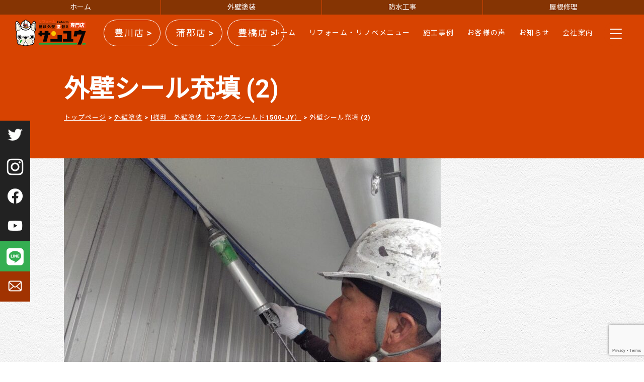

--- FILE ---
content_type: text/html; charset=UTF-8
request_url: https://sanyu-tosou.com/sekou-tosou/60196/attachment/%E5%A4%96%E5%A3%81%E3%82%B7%E3%83%BC%E3%83%AB%E5%85%85%E5%A1%AB-2-8/
body_size: 9588
content:
	
    <!doctype html>
    <html lang="ja">

    <head>
        <meta charset="UTF-8">
        <!-- Google Tag Manager -->
        <script>
            (function(w, d, s, l, i) {
                w[l] = w[l] || [];
                w[l].push({
                    'gtm.start': new Date().getTime(),
                    event: 'gtm.js'
                });
                var f = d.getElementsByTagName(s)[0],
                    j = d.createElement(s),
                    dl = l != 'dataLayer' ? '&l=' + l : '';
                j.async = true;
                j.src =
                    'https://www.googletagmanager.com/gtm.js?id=' + i + dl;
                f.parentNode.insertBefore(j, f);
            })(window, document, 'script', 'dataLayer', 'GTM-N9JC4SG');
        </script>
        <!-- End Google Tag Manager -->
        <meta name="viewport" content="width=device-width">
        <meta http-equiv="X-UA-Compatible" content="IE=edge">
        <meta name="thumbnail" content="https://sanyu-tosou.com/wp-content/themes/re2022/img/home/home_con01_img02.png" />

        <link rel="stylesheet" type="text/css" media="all" href="https://sanyu-tosou.com/wp-content/themes/re2022/style.css?1754731643" />
                <link rel="preconnect" href="https://fonts.gstatic.com">
                    <link href="https://fonts.googleapis.com/css2?family=Noto+Sans+JP&family=Roboto:wght@700&display=swap" rel="stylesheet">
                <link href="https://use.fontawesome.com/releases/v5.6.1/css/all.css" rel="stylesheet">

                
        <title>外壁シール充填 (2) | リフォーム・リノベ・外壁塗装の参邑(サンユウ)｜豊川市・豊橋市・蒲郡市・新城市・田原市</title>

		<!-- All in One SEO 4.2.7.1 - aioseo.com -->
		<meta name="robots" content="noindex, max-snippet:-1, max-image-preview:large, max-video-preview:-1" />
		<link rel="canonical" href="https://sanyu-tosou.com/sekou-tosou/60196/attachment/%e5%a4%96%e5%a3%81%e3%82%b7%e3%83%bc%e3%83%ab%e5%85%85%e5%a1%ab-2-8/" />
		<meta name="generator" content="All in One SEO (AIOSEO) 4.2.7.1 " />
		<meta name="google" content="nositelinkssearchbox" />
		<script type="application/ld+json" class="aioseo-schema">
			{"@context":"https:\/\/schema.org","@graph":[{"@type":"BreadcrumbList","@id":"https:\/\/sanyu-tosou.com\/sekou-tosou\/60196\/attachment\/%e5%a4%96%e5%a3%81%e3%82%b7%e3%83%bc%e3%83%ab%e5%85%85%e5%a1%ab-2-8\/#breadcrumblist","itemListElement":[{"@type":"ListItem","@id":"https:\/\/sanyu-tosou.com\/#listItem","position":1,"item":{"@type":"WebPage","@id":"https:\/\/sanyu-tosou.com\/","name":"\u30db\u30fc\u30e0","description":"\u30ea\u30d5\u30a9\u30fc\u30e0\u30fb\u30ea\u30ce\u30d9\u306e\u53c2\u9091(\u30b5\u30f3\u30e6\u30a6)\uff5c\u8c4a\u5ddd\u5e02\u30fb\u8c4a\u6a4b\u5e02\u30fb\u84b2\u90e1\u5e02\u30fb\u65b0\u57ce\u5e02\u30fb\u7530\u539f\u5e02\uff5c\u5916\u58c1\u5857\u88c5\u3001\u5c4b\u6839\u5857\u88c5\u3001\u5c4b\u6839\u4fee\u7406\u3001\u96e8\u6f0f\u308a\u4fee\u7406\u3001\u9632\u6c34\u5de5\u4e8b\u3001\u30ea\u30ce\u30d9\u30fc\u30b7\u30e7\u30f3\u3001\u65ad\u71b1\u30fb\u906e\u71b1\u30ea\u30d5\u30a9\u30fc\u30e0\u3001\u8010\u9707\u30ea\u30d5\u30a9\u30fc\u30e0\u3001\u4ecb\u8b77\u30ea\u30d5\u30a9\u30fc\u30e0\u3001\u30ad\u30c3\u30c1\u30f3\u30ea\u30d5\u30a9\u30fc\u30e0\u3001\u304a\u98a8\u5442\u30ea\u30d5\u30a9\u30fc\u30e0\u3001\u30c8\u30a4\u30ec\u30ea\u30d5\u30a9\u30fc\u30e0\u3001\u6d17\u9762\u6240\u30ea\u30d5\u30a9\u30fc\u30e0\u3001\u7d66\u6e6f\u5668\u30fb\u30a8\u30b3\u30ad\u30e5\u30fc\u30c8\u8a2d\u7f6e\u53d6\u308a\u63db\u3048\u5de5\u4e8b\u3001\u9632\u72af\u30fb\u9632\u707d\u30ea\u30d5\u30a9\u30fc\u30e0","url":"https:\/\/sanyu-tosou.com\/"},"nextItem":"https:\/\/sanyu-tosou.com\/sekou-tosou\/60196\/attachment\/%e5%a4%96%e5%a3%81%e3%82%b7%e3%83%bc%e3%83%ab%e5%85%85%e5%a1%ab-2-8\/#listItem"},{"@type":"ListItem","@id":"https:\/\/sanyu-tosou.com\/sekou-tosou\/60196\/attachment\/%e5%a4%96%e5%a3%81%e3%82%b7%e3%83%bc%e3%83%ab%e5%85%85%e5%a1%ab-2-8\/#listItem","position":2,"item":{"@type":"WebPage","@id":"https:\/\/sanyu-tosou.com\/sekou-tosou\/60196\/attachment\/%e5%a4%96%e5%a3%81%e3%82%b7%e3%83%bc%e3%83%ab%e5%85%85%e5%a1%ab-2-8\/","name":"\u5916\u58c1\u30b7\u30fc\u30eb\u5145\u586b (2)","url":"https:\/\/sanyu-tosou.com\/sekou-tosou\/60196\/attachment\/%e5%a4%96%e5%a3%81%e3%82%b7%e3%83%bc%e3%83%ab%e5%85%85%e5%a1%ab-2-8\/"},"previousItem":"https:\/\/sanyu-tosou.com\/#listItem"}]},{"@type":"ItemPage","@id":"https:\/\/sanyu-tosou.com\/sekou-tosou\/60196\/attachment\/%e5%a4%96%e5%a3%81%e3%82%b7%e3%83%bc%e3%83%ab%e5%85%85%e5%a1%ab-2-8\/#itempage","url":"https:\/\/sanyu-tosou.com\/sekou-tosou\/60196\/attachment\/%e5%a4%96%e5%a3%81%e3%82%b7%e3%83%bc%e3%83%ab%e5%85%85%e5%a1%ab-2-8\/","name":"\u5916\u58c1\u30b7\u30fc\u30eb\u5145\u586b (2) | \u30ea\u30d5\u30a9\u30fc\u30e0\u30fb\u30ea\u30ce\u30d9\u30fb\u5916\u58c1\u5857\u88c5\u306e\u53c2\u9091(\u30b5\u30f3\u30e6\u30a6)\uff5c\u8c4a\u5ddd\u5e02\u30fb\u8c4a\u6a4b\u5e02\u30fb\u84b2\u90e1\u5e02\u30fb\u65b0\u57ce\u5e02\u30fb\u7530\u539f\u5e02","inLanguage":"ja","isPartOf":{"@id":"https:\/\/sanyu-tosou.com\/#website"},"breadcrumb":{"@id":"https:\/\/sanyu-tosou.com\/sekou-tosou\/60196\/attachment\/%e5%a4%96%e5%a3%81%e3%82%b7%e3%83%bc%e3%83%ab%e5%85%85%e5%a1%ab-2-8\/#breadcrumblist"},"author":"https:\/\/sanyu-tosou.com\/author\/sanyuuweb\/#author","creator":"https:\/\/sanyu-tosou.com\/author\/sanyuuweb\/#author","datePublished":"2024-06-07T08:33:40+09:00","dateModified":"2024-06-07T08:34:45+09:00"},{"@type":"Organization","@id":"https:\/\/sanyu-tosou.com\/#organization","name":"\u682a\u5f0f\u4f1a\u793e \u53c2\u9091\uff08\u30b5\u30f3\u30e6\u30a6\uff09","url":"https:\/\/sanyu-tosou.com\/","logo":{"@type":"ImageObject","url":"https:\/\/sanyu-tosou.com\/wp-content\/uploads\/2023\/02\/logo600.jpg","@id":"https:\/\/sanyu-tosou.com\/#organizationLogo","width":600,"height":600},"image":{"@id":"https:\/\/sanyu-tosou.com\/#organizationLogo"},"contactPoint":{"@type":"ContactPoint","telephone":"+81533562552","contactType":"Customer Support"}},{"@type":"WebSite","@id":"https:\/\/sanyu-tosou.com\/#website","url":"https:\/\/sanyu-tosou.com\/","name":"\u53c2\u9091(\u30b5\u30f3\u30e6\u30a6)\u8077\u4eba\u76f4\u55b6\u306e\u5efa\u7bc9\u30ea\u30d5\u30a9\u30fc\u30e0\u4f1a\u793e\uff5c\u8c4a\u5ddd\u5e02\u30fb\u8c4a\u6a4b\u5e02\u30fb\u84b2\u90e1\u5e02\u30fb\u65b0\u57ce\u5e02\u30fb\u7530\u539f\u5e02","description":"\u30ea\u30d5\u30a9\u30fc\u30e0\u30fb\u30ea\u30ce\u30d9\u30fb\u5916\u58c1\u5857\u88c5\u3092\u8c4a\u5ddd\u5e02\u30fb\u8c4a\u6a4b\u5e02\u30fb\u84b2\u90e1\u5e02\u30fb\u65b0\u57ce\u5e02\u30fb\u7530\u539f\u5e02\u3067\u304a\u8003\u3048\u306a\u3089\u53c2\u9091(\u30b5\u30f3\u30e6\u30a6)\u306b\u304a\u4efb\u305b\u304f\u3060\u3055\u3044\u3002","inLanguage":"ja","publisher":{"@id":"https:\/\/sanyu-tosou.com\/#organization"}}]}
		</script>
		<!-- All in One SEO -->

<link rel='dns-prefetch' href='//www.google.com' />
<link rel="alternate" type="application/rss+xml" title="リフォーム・リノベ・外壁塗装の参邑(サンユウ)｜豊川市・豊橋市・蒲郡市・新城市・田原市 &raquo; 外壁シール充填 (2) のコメントのフィード" href="https://sanyu-tosou.com/sekou-tosou/60196/attachment/%e5%a4%96%e5%a3%81%e3%82%b7%e3%83%bc%e3%83%ab%e5%85%85%e5%a1%ab-2-8/feed/" />
		<!-- This site uses the Google Analytics by MonsterInsights plugin v8.10.1 - Using Analytics tracking - https://www.monsterinsights.com/ -->
		<!-- Note: MonsterInsights is not currently configured on this site. The site owner needs to authenticate with Google Analytics in the MonsterInsights settings panel. -->
					<!-- No UA code set -->
				<!-- / Google Analytics by MonsterInsights -->
		<link rel='stylesheet' id='wp-block-library-css' href='https://sanyu-tosou.com/wp-includes/css/dist/block-library/style.min.css?ver=6.1.9' type='text/css' media='all' />
<link rel='stylesheet' id='classic-theme-styles-css' href='https://sanyu-tosou.com/wp-includes/css/classic-themes.min.css?ver=1' type='text/css' media='all' />
<style id='global-styles-inline-css' type='text/css'>
body{--wp--preset--color--black: #000000;--wp--preset--color--cyan-bluish-gray: #abb8c3;--wp--preset--color--white: #ffffff;--wp--preset--color--pale-pink: #f78da7;--wp--preset--color--vivid-red: #cf2e2e;--wp--preset--color--luminous-vivid-orange: #ff6900;--wp--preset--color--luminous-vivid-amber: #fcb900;--wp--preset--color--light-green-cyan: #7bdcb5;--wp--preset--color--vivid-green-cyan: #00d084;--wp--preset--color--pale-cyan-blue: #8ed1fc;--wp--preset--color--vivid-cyan-blue: #0693e3;--wp--preset--color--vivid-purple: #9b51e0;--wp--preset--gradient--vivid-cyan-blue-to-vivid-purple: linear-gradient(135deg,rgba(6,147,227,1) 0%,rgb(155,81,224) 100%);--wp--preset--gradient--light-green-cyan-to-vivid-green-cyan: linear-gradient(135deg,rgb(122,220,180) 0%,rgb(0,208,130) 100%);--wp--preset--gradient--luminous-vivid-amber-to-luminous-vivid-orange: linear-gradient(135deg,rgba(252,185,0,1) 0%,rgba(255,105,0,1) 100%);--wp--preset--gradient--luminous-vivid-orange-to-vivid-red: linear-gradient(135deg,rgba(255,105,0,1) 0%,rgb(207,46,46) 100%);--wp--preset--gradient--very-light-gray-to-cyan-bluish-gray: linear-gradient(135deg,rgb(238,238,238) 0%,rgb(169,184,195) 100%);--wp--preset--gradient--cool-to-warm-spectrum: linear-gradient(135deg,rgb(74,234,220) 0%,rgb(151,120,209) 20%,rgb(207,42,186) 40%,rgb(238,44,130) 60%,rgb(251,105,98) 80%,rgb(254,248,76) 100%);--wp--preset--gradient--blush-light-purple: linear-gradient(135deg,rgb(255,206,236) 0%,rgb(152,150,240) 100%);--wp--preset--gradient--blush-bordeaux: linear-gradient(135deg,rgb(254,205,165) 0%,rgb(254,45,45) 50%,rgb(107,0,62) 100%);--wp--preset--gradient--luminous-dusk: linear-gradient(135deg,rgb(255,203,112) 0%,rgb(199,81,192) 50%,rgb(65,88,208) 100%);--wp--preset--gradient--pale-ocean: linear-gradient(135deg,rgb(255,245,203) 0%,rgb(182,227,212) 50%,rgb(51,167,181) 100%);--wp--preset--gradient--electric-grass: linear-gradient(135deg,rgb(202,248,128) 0%,rgb(113,206,126) 100%);--wp--preset--gradient--midnight: linear-gradient(135deg,rgb(2,3,129) 0%,rgb(40,116,252) 100%);--wp--preset--duotone--dark-grayscale: url('#wp-duotone-dark-grayscale');--wp--preset--duotone--grayscale: url('#wp-duotone-grayscale');--wp--preset--duotone--purple-yellow: url('#wp-duotone-purple-yellow');--wp--preset--duotone--blue-red: url('#wp-duotone-blue-red');--wp--preset--duotone--midnight: url('#wp-duotone-midnight');--wp--preset--duotone--magenta-yellow: url('#wp-duotone-magenta-yellow');--wp--preset--duotone--purple-green: url('#wp-duotone-purple-green');--wp--preset--duotone--blue-orange: url('#wp-duotone-blue-orange');--wp--preset--font-size--small: 13px;--wp--preset--font-size--medium: 20px;--wp--preset--font-size--large: 36px;--wp--preset--font-size--x-large: 42px;--wp--preset--spacing--20: 0.44rem;--wp--preset--spacing--30: 0.67rem;--wp--preset--spacing--40: 1rem;--wp--preset--spacing--50: 1.5rem;--wp--preset--spacing--60: 2.25rem;--wp--preset--spacing--70: 3.38rem;--wp--preset--spacing--80: 5.06rem;}:where(.is-layout-flex){gap: 0.5em;}body .is-layout-flow > .alignleft{float: left;margin-inline-start: 0;margin-inline-end: 2em;}body .is-layout-flow > .alignright{float: right;margin-inline-start: 2em;margin-inline-end: 0;}body .is-layout-flow > .aligncenter{margin-left: auto !important;margin-right: auto !important;}body .is-layout-constrained > .alignleft{float: left;margin-inline-start: 0;margin-inline-end: 2em;}body .is-layout-constrained > .alignright{float: right;margin-inline-start: 2em;margin-inline-end: 0;}body .is-layout-constrained > .aligncenter{margin-left: auto !important;margin-right: auto !important;}body .is-layout-constrained > :where(:not(.alignleft):not(.alignright):not(.alignfull)){max-width: var(--wp--style--global--content-size);margin-left: auto !important;margin-right: auto !important;}body .is-layout-constrained > .alignwide{max-width: var(--wp--style--global--wide-size);}body .is-layout-flex{display: flex;}body .is-layout-flex{flex-wrap: wrap;align-items: center;}body .is-layout-flex > *{margin: 0;}:where(.wp-block-columns.is-layout-flex){gap: 2em;}.has-black-color{color: var(--wp--preset--color--black) !important;}.has-cyan-bluish-gray-color{color: var(--wp--preset--color--cyan-bluish-gray) !important;}.has-white-color{color: var(--wp--preset--color--white) !important;}.has-pale-pink-color{color: var(--wp--preset--color--pale-pink) !important;}.has-vivid-red-color{color: var(--wp--preset--color--vivid-red) !important;}.has-luminous-vivid-orange-color{color: var(--wp--preset--color--luminous-vivid-orange) !important;}.has-luminous-vivid-amber-color{color: var(--wp--preset--color--luminous-vivid-amber) !important;}.has-light-green-cyan-color{color: var(--wp--preset--color--light-green-cyan) !important;}.has-vivid-green-cyan-color{color: var(--wp--preset--color--vivid-green-cyan) !important;}.has-pale-cyan-blue-color{color: var(--wp--preset--color--pale-cyan-blue) !important;}.has-vivid-cyan-blue-color{color: var(--wp--preset--color--vivid-cyan-blue) !important;}.has-vivid-purple-color{color: var(--wp--preset--color--vivid-purple) !important;}.has-black-background-color{background-color: var(--wp--preset--color--black) !important;}.has-cyan-bluish-gray-background-color{background-color: var(--wp--preset--color--cyan-bluish-gray) !important;}.has-white-background-color{background-color: var(--wp--preset--color--white) !important;}.has-pale-pink-background-color{background-color: var(--wp--preset--color--pale-pink) !important;}.has-vivid-red-background-color{background-color: var(--wp--preset--color--vivid-red) !important;}.has-luminous-vivid-orange-background-color{background-color: var(--wp--preset--color--luminous-vivid-orange) !important;}.has-luminous-vivid-amber-background-color{background-color: var(--wp--preset--color--luminous-vivid-amber) !important;}.has-light-green-cyan-background-color{background-color: var(--wp--preset--color--light-green-cyan) !important;}.has-vivid-green-cyan-background-color{background-color: var(--wp--preset--color--vivid-green-cyan) !important;}.has-pale-cyan-blue-background-color{background-color: var(--wp--preset--color--pale-cyan-blue) !important;}.has-vivid-cyan-blue-background-color{background-color: var(--wp--preset--color--vivid-cyan-blue) !important;}.has-vivid-purple-background-color{background-color: var(--wp--preset--color--vivid-purple) !important;}.has-black-border-color{border-color: var(--wp--preset--color--black) !important;}.has-cyan-bluish-gray-border-color{border-color: var(--wp--preset--color--cyan-bluish-gray) !important;}.has-white-border-color{border-color: var(--wp--preset--color--white) !important;}.has-pale-pink-border-color{border-color: var(--wp--preset--color--pale-pink) !important;}.has-vivid-red-border-color{border-color: var(--wp--preset--color--vivid-red) !important;}.has-luminous-vivid-orange-border-color{border-color: var(--wp--preset--color--luminous-vivid-orange) !important;}.has-luminous-vivid-amber-border-color{border-color: var(--wp--preset--color--luminous-vivid-amber) !important;}.has-light-green-cyan-border-color{border-color: var(--wp--preset--color--light-green-cyan) !important;}.has-vivid-green-cyan-border-color{border-color: var(--wp--preset--color--vivid-green-cyan) !important;}.has-pale-cyan-blue-border-color{border-color: var(--wp--preset--color--pale-cyan-blue) !important;}.has-vivid-cyan-blue-border-color{border-color: var(--wp--preset--color--vivid-cyan-blue) !important;}.has-vivid-purple-border-color{border-color: var(--wp--preset--color--vivid-purple) !important;}.has-vivid-cyan-blue-to-vivid-purple-gradient-background{background: var(--wp--preset--gradient--vivid-cyan-blue-to-vivid-purple) !important;}.has-light-green-cyan-to-vivid-green-cyan-gradient-background{background: var(--wp--preset--gradient--light-green-cyan-to-vivid-green-cyan) !important;}.has-luminous-vivid-amber-to-luminous-vivid-orange-gradient-background{background: var(--wp--preset--gradient--luminous-vivid-amber-to-luminous-vivid-orange) !important;}.has-luminous-vivid-orange-to-vivid-red-gradient-background{background: var(--wp--preset--gradient--luminous-vivid-orange-to-vivid-red) !important;}.has-very-light-gray-to-cyan-bluish-gray-gradient-background{background: var(--wp--preset--gradient--very-light-gray-to-cyan-bluish-gray) !important;}.has-cool-to-warm-spectrum-gradient-background{background: var(--wp--preset--gradient--cool-to-warm-spectrum) !important;}.has-blush-light-purple-gradient-background{background: var(--wp--preset--gradient--blush-light-purple) !important;}.has-blush-bordeaux-gradient-background{background: var(--wp--preset--gradient--blush-bordeaux) !important;}.has-luminous-dusk-gradient-background{background: var(--wp--preset--gradient--luminous-dusk) !important;}.has-pale-ocean-gradient-background{background: var(--wp--preset--gradient--pale-ocean) !important;}.has-electric-grass-gradient-background{background: var(--wp--preset--gradient--electric-grass) !important;}.has-midnight-gradient-background{background: var(--wp--preset--gradient--midnight) !important;}.has-small-font-size{font-size: var(--wp--preset--font-size--small) !important;}.has-medium-font-size{font-size: var(--wp--preset--font-size--medium) !important;}.has-large-font-size{font-size: var(--wp--preset--font-size--large) !important;}.has-x-large-font-size{font-size: var(--wp--preset--font-size--x-large) !important;}
.wp-block-navigation a:where(:not(.wp-element-button)){color: inherit;}
:where(.wp-block-columns.is-layout-flex){gap: 2em;}
.wp-block-pullquote{font-size: 1.5em;line-height: 1.6;}
</style>
<link rel='stylesheet' id='contact-form-7-css' href='https://sanyu-tosou.com/wp-content/plugins/contact-form-7/includes/css/styles.css?ver=5.6.4' type='text/css' media='all' />
<script type='text/javascript' src='https://sanyu-tosou.com/wp-content/themes/re2022/lib/css3-mediaqueries.js' id='tatsumi-css3mediaqueries-js'></script>
<script type='text/javascript' src='https://sanyu-tosou.com/wp-content/themes/re2022/js/common.js?20251106' id='tatsumi-common-js'></script>
<link rel="https://api.w.org/" href="https://sanyu-tosou.com/wp-json/" /><link rel="alternate" type="application/json" href="https://sanyu-tosou.com/wp-json/wp/v2/media/60255" /><link rel='shortlink' href='https://sanyu-tosou.com/?p=60255' />
<link rel="alternate" type="application/json+oembed" href="https://sanyu-tosou.com/wp-json/oembed/1.0/embed?url=https%3A%2F%2Fsanyu-tosou.com%2Fsekou-tosou%2F60196%2Fattachment%2F%25e5%25a4%2596%25e5%25a3%2581%25e3%2582%25b7%25e3%2583%25bc%25e3%2583%25ab%25e5%2585%2585%25e5%25a1%25ab-2-8%2F" />
<link rel="alternate" type="text/xml+oembed" href="https://sanyu-tosou.com/wp-json/oembed/1.0/embed?url=https%3A%2F%2Fsanyu-tosou.com%2Fsekou-tosou%2F60196%2Fattachment%2F%25e5%25a4%2596%25e5%25a3%2581%25e3%2582%25b7%25e3%2583%25bc%25e3%2583%25ab%25e5%2585%2585%25e5%25a1%25ab-2-8%2F&#038;format=xml" />
<link rel="icon" href="https://sanyu-tosou.com/wp-content/uploads/2022/01/cropped-logo600-32x32.jpg" sizes="32x32" />
<link rel="icon" href="https://sanyu-tosou.com/wp-content/uploads/2022/01/cropped-logo600-192x192.jpg" sizes="192x192" />
<link rel="apple-touch-icon" href="https://sanyu-tosou.com/wp-content/uploads/2022/01/cropped-logo600-180x180.jpg" />
<meta name="msapplication-TileImage" content="https://sanyu-tosou.com/wp-content/uploads/2022/01/cropped-logo600-270x270.jpg" />
    </head>

    
    <body class="%e5%a4%96%e5%a3%81%e3%82%b7%e3%83%bc%e3%83%ab%e5%85%85%e5%a1%ab-2-8">
        <!-- Google Tag Manager (noscript) -->
        <noscript><iframe src="https://www.googletagmanager.com/ns.html?id=GTM-N9JC4SG" height="0" width="0" style="display:none;visibility:hidden"></iframe></noscript>
        <!-- End Google Tag Manager (noscript) -->
                    <div id="wrap" class="page">
                        <div id="navi_link">
                <ul>
                    <li><a href="https://sanyu-tosou.com">ホーム</a></li>
                    <li><a href="https://sanyu-tosou.com/gaiheki/">外壁塗装</a></li>
                    <li><a href="https://sanyu-tosou.com/bousuikouji/">防水工事</a></li>
                    <li><a href="https://sanyu-tosou.com/yaneshuri/">屋根修理</a></li>
                </ul>
            </div>
            <header>
                <h1><a href="https://sanyu-tosou.com"><img src="https://sanyu-tosou.com/wp-content/themes/re2022/img/global/logo.png" alt="リフォーム専門店サンユウ"></a></h1>

                <div class="h_tel">
                    <a href="#toyokawa">豊川店 ></a>
                </div>
                <div class="h_tel">
                    <a href="#gamagori">蒲郡店 ></a>
                </div>
                <div class="h_tel">
                    <a href="#toyohashi">豊橋店 ></a>
                </div>

                <!-- <div class="h_tel">
                        <dl>
                            <dt><a href="#toyokawa">豊川店</a></dt>
                            <dd>tel.<b>0533-56-2552</b> / 9:30～18:00 日曜不定休</dd>
                        </dl>
                        <dl>
                            <dt><a href="#gamagori">蒲郡店</a></dt>
                            <dd>tel.<b>0533-56-2070</b> / 9:30～18:00 日曜定休日</dd>
                        </dl>
                    </div> -->
                                    <ul class="h_subnavi">
                        <li><a href="https://sanyu-tosou.com">ホーム</a></li>
                        <li><a href="https://sanyu-tosou.com/menu/">リフォーム・リノベメニュー</a></li>
                        <li><a href="https://sanyu-tosou.com/works-all/">施工事例</a></li>
                        <li><a href="https://sanyu-tosou.com/voice/">お客様の声</a></li>
						<li><a href="https://sanyu-tosou.com/news/">お知らせ</a></li>
						<li><a href="https://sanyu-tosou.com/company/">会社案内</a></li>
                    </ul>
                                <div class="openbtn"><span></span><span></span><span></span></div>
                <nav id="g-nav">
                    <div id="g-nav-list">
                        <ul class="g-nav-list-1">
                            <li><a href="https://sanyu-tosou.com">ホーム</a></li>
                                                        <li><a href="https://sanyu-tosou.com/works-all">施工事例</a></li>
                            <li><a href="https://sanyu-tosou.com/voice">お客様の声</a></li>
                            <li><a href="https://sanyu-tosou.com/contact">お問い合わせ・お見積もり</a></li>
                            <li><a href="https://sanyu-tosou.com/maker">メーカー一覧</a></li>
                            <li><a href="https://sanyu-tosou.com/reason">選ばれる理由</a></li>
                            <li><a href="https://sanyu-tosou.com/flow">リフォームの流れ</a></li>
                            <li><a href="https://sanyu-tosou.com/qa">よくある質問</a></li>
                            <li><a href="https://sanyu-tosou.com/maintenance">メンテナンスサービス</a></li>
                            <li><a href="https://sanyu-tosou.com/company">会社案内</a></li>
                            <li><a href="https://sanyu-tosou.com/news">お知らせ</a></li>
                            <li><a href="https://sanyu-tosou.com/privacy">個人情報保護方針</a></li>
                            <li><a href="https://sanyu-tosou.com/contact">お問い合わせ</a></li>
                        </ul>
                                                    <div class="list_menu">
                                <div class="list_menu_min list_menu_01">
                                    <h3><a href="https://sanyu-tosou.com/building">建物別</a></h3>
                                    <ul><li class="page_item page-item-53539"><a href="https://sanyu-tosou.com/building/apartment/">マンションリノベ</a></li>
<li class="page_item page-item-53542"><a href="https://sanyu-tosou.com/building/housing/">一戸建てリフォーム</a></li>
<li class="page_item page-item-53545"><a href="https://sanyu-tosou.com/building/shop/">店鋪デザイン・事務所リフォーム</a></li>
</ul>                                </div>
                                <div class="list_menu_min list_menu_02">
                                    <h3><a href="https://sanyu-tosou.com//parts">箇所別</a></h3>
                                    <ul class="list_menu_01"><li class="page_item page-item-53551"><a href="https://sanyu-tosou.com/parts/kitchen/">キッチンリフォーム</a></li>
<li class="page_item page-item-53568"><a href="https://sanyu-tosou.com/parts/bath/">お風呂リフォーム</a></li>
<li class="page_item page-item-53571"><a href="https://sanyu-tosou.com/parts/heater/">給湯器修理・交換・取替</a></li>
<li class="page_item page-item-53580"><a href="https://sanyu-tosou.com/parts/toilet/">トイレリフォーム</a></li>
<li class="page_item page-item-53583"><a href="https://sanyu-tosou.com/parts/washbasin/">洗面リフォーム</a></li>
<li class="page_item page-item-53586"><a href="https://sanyu-tosou.com/parts/living/">リビングリフォーム</a></li>
<li class="page_item page-item-53589"><a href="https://sanyu-tosou.com/parts/jroom/">和室リフォーム</a></li>
<li class="page_item page-item-53592"><a href="https://sanyu-tosou.com/parts/wroom/">洋室リフォーム</a></li>
<li class="page_item page-item-53595"><a href="https://sanyu-tosou.com/parts/door/">玄関ドアリフォーム</a></li>
<li class="page_item page-item-53601"><a href="https://sanyu-tosou.com/parts/window/">窓、シャッターリフォーム</a></li>
<li class="page_item page-item-53604"><a href="https://sanyu-tosou.com/parts/storage/">収納・押入れリフォーム</a></li>
<li class="page_item page-item-53607"><a href="https://sanyu-tosou.com/parts/stairs/">階段リフォーム</a></li>
<li class="page_item page-item-53610"><a href="https://sanyu-tosou.com/parts/exterior/">外構工事・エクステリアリノベ</a></li>
<li class="page_item page-item-53634"><a href="https://sanyu-tosou.com/parts/roof/">外壁工事・屋根工事</a></li>
<li class="page_item page-item-53637"><a href="https://sanyu-tosou.com/parts/etc/">その他箇所</a></li>
</ul>                                </div>
                                <div class="list_menu_min list_menu_03">
                                    <h3><a href="https://sanyu-tosou.com/kind">種類・規模別</a></h3>
                                    <ul>
                                        <li class="page_item list_menu_icon-renovation"><a href="https://sanyu-tosou.com/kind/renovation/">リノベーション</a></li>
                                        <li class="page_item list_menu_icon-total"><a href="https://sanyu-tosou.com/kind/total/">トータル・丸ごと</a></li>
                                        <li class="page_item list_menu_icon-second-hand"><a href="https://sanyu-tosou.com/kind/second-hand/">中古物件購入</a></li>
                                        <li class="page_item list_menu_icon-floor-plan"><a href="https://sanyu-tosou.com/kind/floor-plan/">間取り変更</a></li>
                                        <li class="page_item list_menu_icon-gaiheki"><a href="https://sanyu-tosou.com/gaiheki/" target="_blank">塗装工事</a></li>
                                        <li class="page_item list_menu_icon-yaneshuri"><a href="https://sanyu-tosou.com/yaneshuri/" target="_blank">雨漏り修理</a></li>
                                        <li class="page_item list_menu_icon-bousuikouji"><a href="https://sanyu-tosou.com/bousuikouji/" target="_blank">防水工事</a></li>
                                        <li class="page_item list_menu_icon-thermal"><a href="https://sanyu-tosou.com/kind/thermal/">断熱・遮熱</a></li>
                                        <li class="page_item list_menu_icon-nursing"><a href="https://sanyu-tosou.com/kind/nursing/">介護保険対応</a></li>
                                        <li class="page_item list_menu_icon-pest"><a href="https://sanyu-tosou.com/kind/pest/">害虫・害獣の駆除</a></li>
                                        <li class="page_item list_menu_icon-crime-prevention"><a href="https://sanyu-tosou.com/kind/crime-prevention/">防犯</a></li>
                                        <li class="page_item list_menu_icon-disaster-prevention"><a href="https://sanyu-tosou.com/kind/disaster-prevention/">防災</a></li>
                                    </ul>
                                </div>
                            </div>
                                            </div>
                </nav>
            </header>
                            <article id="main">
                    <div class="title_area">
                <div class="title_area_inner">
                                        <h1>外壁シール充填 (2)</h1>
                                        <div class="pan"><p>
                        <!-- Breadcrumb NavXT 7.1.0 -->
<span property="itemListElement" typeof="ListItem"><a property="item" typeof="WebPage" title="リフォーム・リノベ・外壁塗装の参邑(サンユウ)｜豊川市・豊橋市・蒲郡市・新城市・田原市へ移動" href="https://sanyu-tosou.com" class="home"><span property="name">トップページ</span></a><meta property="position" content="1"></span> &gt; <span property="itemListElement" typeof="ListItem"><a property="item" typeof="WebPage" title="外壁塗装へ移動" href="https://sanyu-tosou.com/sekou-tosou/" class="archive post-tosou-archive"><span property="name">外壁塗装</span></a><meta property="position" content="2"></span> &gt; <span property="itemListElement" typeof="ListItem"><a property="item" typeof="WebPage" title="I様邸　外壁塗装（マックスシールド1500-JY）へ移動" href="https://sanyu-tosou.com/sekou-tosou/60196/" class="post post-tosou"><span property="name">I様邸　外壁塗装（マックスシールド1500-JY）</span></a><meta property="position" content="3"></span> &gt; <span property="itemListElement" typeof="ListItem"><span property="name">外壁シール充填 (2)</span><meta property="position" content="4"></span></p>
                    </div>
                </div>
            </div>
             
                        <p class="attachment"><a href='https://sanyu-tosou.com/wp-content/uploads/2024/06/bba3a922d81981a609c83cb39a4b4ff8.jpeg'><img width="750" height="563" src="https://sanyu-tosou.com/wp-content/uploads/2024/06/bba3a922d81981a609c83cb39a4b4ff8-750x563.jpeg" class="attachment-medium size-medium" alt="" decoding="async" loading="lazy" srcset="https://sanyu-tosou.com/wp-content/uploads/2024/06/bba3a922d81981a609c83cb39a4b4ff8-750x563.jpeg 750w, https://sanyu-tosou.com/wp-content/uploads/2024/06/bba3a922d81981a609c83cb39a4b4ff8-1026x770.jpeg 1026w, https://sanyu-tosou.com/wp-content/uploads/2024/06/bba3a922d81981a609c83cb39a4b4ff8-768x576.jpeg 768w, https://sanyu-tosou.com/wp-content/uploads/2024/06/bba3a922d81981a609c83cb39a4b4ff8.jpeg 1200w" sizes="(max-width: 750px) 100vw, 750px" /></a></p>
                  
                         
        </article>

        <div id="contact_area">
        <div class="contact_area_box">
            <h2>ショールームのご案内</h2>
            <dl class="contact_shop">
                <dt id="toyokawa" class="contact_name jump_point">豊川店</dt>
                <dd>
                    <p class="contact_add">〒442-0007　愛知県豊川市大崎町上金居場53番地</p>
                    <p class="contact_tel">tel.<b><a href="tel:0533-56-2552">0533-56-2552</a></b> / <br class="br-sp">fax.<b>0533-56-2553</b><br class="br-sp">（9:30～18:00 日曜定休）</p>
                </dd>
            </dl>
            <div class="contact_about">
                <div class="contact_img contact_img_toyokawa"></div>
                <div class="googlemap">
                    <iframe src="https://www.google.com/maps/embed?pb=!1m14!1m8!1m3!1d6548.915327703624!2d137.379644!3d34.844726!3m2!1i1024!2i768!4f13.1!3m3!1m2!1s0x6004cc64f728726d%3A0xdc2ca3101bf9ea3a!2z5Y-C6YKR!5e0!3m2!1sja!2sjp!4v1670476227351!5m2!1sja!2sjp" width="600" height="450" style="border:0;" allowfullscreen="" loading="lazy" referrerpolicy="no-referrer-when-downgrade"></iframe>
                </div>
            </div>

            <dl class="contact_shop">
                <dt id="gamagori" class="contact_name jump_point">蒲郡店</dt>
                <dd>
                    <p class="contact_add">〒443-0048　愛知県蒲郡市緑町2-25</p>
                    <p class="contact_tel">tel.<b><a href="tel:0533-56-2070">0533-56-2070</a></b> / <br class="br-sp">fax.<b>0533-56-2071</b><br class="br-sp">（予約型店舗）</p>
                </dd>
            </dl>
            <div class="contact_about">
                <div class="contact_img contact_img_gamagori"></div>
                <div class="googlemap">
                    <iframe src="https://www.google.com/maps/embed?pb=!1m18!1m12!1m3!1d1637.5744677362788!2d137.2185003!3d34.8273477!2m3!1f0!2f0!3f0!3m2!1i1024!2i768!4f13.1!3m3!1m2!1s0x6004c71c6e9a019d%3A0x4a302251c24c792!2z5qCq5byP5Lya56S-5Y-C6YKR77yI44K144Oz44Om44Km77yJIOiSsumDoeW6lw!5e0!3m2!1sja!2sjp!4v1669817772957!5m2!1sja!2sjp" width="600" height="450" style="border:0;" allowfullscreen="" loading="lazy" referrerpolicy="no-referrer-when-downgrade"></iframe>
                </div>
            </div>

            <dl class="contact_shop">
                <dt id="toyohashi" class="contact_name jump_point">豊橋店</dt>
                <dd>
                    <p class="contact_add">〒441-8083　愛知県豊橋市東脇3丁目22-8</p>
                    <p class="contact_tel">tel.<b><a href="tel:0532-26-5035">0532-26-5035</a></b> / <br class="br-sp">fax.<b>0532-26-5036</b><br class="br-sp">（9:30～18:00 日曜定休）</p>
                </dd>
            </dl>
            <div class="contact_about">
                <div class="contact_img contact_img_toyohashi"></div>
                <div class="googlemap">
					<iframe src="https://www.google.com/maps/embed?pb=!1m18!1m12!1m3!1d3278.106229085935!2d137.3630696759867!3d34.75291677290124!2m3!1f0!2f0!3f0!3m2!1i1024!2i768!4f13.1!3m3!1m2!1s0x6004d1cf8ecc7943%3A0x8679bcd5229cf4cd!2z5qCq5byP5Lya56S-5Y-C6YKR77yI44K144Oz44Om44Km77yJIOixiuapi-W6lw!5e0!3m2!1sja!2sjp!4v1747693415958!5m2!1sja!2sjp" width="600" height="450" style="border:0;" allowfullscreen="" loading="lazy" referrerpolicy="no-referrer-when-downgrade"></iframe>
                </div>
            </div>
        </div>
    </div>
    <footer>
        <p id="top"><a href="#wrap"><i class="fas fa-chevron-up"></i></a></p>
        <nav>
            <h2><a href="https://sanyu-tosou.com"><img src="https://sanyu-tosou.com/wp-content/themes/re2022/img/global/logo.png" alt="リフォーム専門店サンユウ"></a></h2>
            <ul>
                <li><a href="https://sanyu-tosou.com">ホーム</a></li>
                <li><a href="https://sanyu-tosou.com/menu">リフォーム・リノベメニュー</a></li>
                <li><a href="https://sanyu-tosou.com/works-all">施工事例</a></li>
                <li><a href="https://sanyu-tosou.com/voice">お客様の声</a></li>
                <li><a href="https://sanyu-tosou.com/qa">よくあるご質問</a></li>
                <li><a href="https://sanyu-tosou.com/maintenance">メンテナンスサービス</a></li>
                <li><a href="https://sanyu-tosou.com/maker">メーカー一覧</a></li>
                <li><a href="https://sanyu-tosou.com/company">会社案内</a></li>
                <li><a href="https://sanyu-tosou.com/news">お知らせ</a></li>
                <li><a href="https://sanyu-tosou.com/contact">お問い合わせ</a></li>
            </ul>
        </nav>
                    <div class="f_about">
                <dl>
                    <dt class="f_name">豊川店</dt>
                    <dd class="f_add">〒442-0007 愛知県豊川市大崎町上金居場53番地</dd>
                    <dd class="f_tel">tel.<b><a href="tel:0533-56-2552">0533-56-2552</a></b> / fax.<b>0533-56-2553</b>（9:30～18:00 日曜定休）</dd>
                </dl>
                <dl>
                    <dt class="f_name">蒲郡店</dt>
                    <dd class="f_add">〒443-0048 愛知県蒲郡市緑町2-25</dd>
                    <dd class="f_tel">tel.<b><a href="tel:0533-56-2070">0533-56-2070</a></b> / fax.<b>0533-56-2071</b>（予約型店舗）</dd>
                </dl>
                <dl>
                    <dt class="f_name">豊橋店</dt>
                    <dd class="f_add">〒441-8083 愛知県豊橋市東脇3丁目22-8</dd>
                    <dd class="f_tel">tel.<b><a href="tel:0532-26-5035">0532-26-5035</a></b> / fax.<b>0532-26-5036</b>（9:30～18:00 日曜定休）</dd>
                </dl>
            </div>
                <p class="copy">© sanyu</p>
    </footer>
    <aside id="snsnavi">
        <ul>
            <li><a href="https://twitter.com/sanyu33toyokawa" target="_blank"><img src="https://sanyu-tosou.com/wp-content/themes/re2022/img/global/sns_twitter.png" alt="twitter"></a></li>
            <li><a href="https://www.instagram.com/team_sanyu/" target="_blank"><img src="https://sanyu-tosou.com/wp-content/themes/re2022/img/global/sns_insta.png" alt="インスタグラム"></a></li>
            <li><a href="https://www.facebook.com/%E6%A0%AA%E5%BC%8F%E4%BC%9A%E7%A4%BE-%E5%8F%82%E9%82%91-1576684439253504/" target="_blank"><img src="https://sanyu-tosou.com/wp-content/themes/re2022/img/global/sns_facebook.png" alt="facebook"></a></li>
            <li><a href="https://www.youtube.com/@team-sanyu" target="_blank"><img src="https://sanyu-tosou.com/wp-content/themes/re2022/img/global/sns_youtube.png" alt="twitter"></a></li>
            <li class="sns_line"><a href="https://sanyu-tosou.com/line/" target="_blank"><img src="https://sanyu-tosou.com/wp-content/themes/re2022/img/global/sns_line.png" alt="LINE"></a></li>
            <li><a href="https://sanyu-tosou.com/contact"><img src="https://sanyu-tosou.com/wp-content/themes/re2022/img/global/sns_mail.png" alt="メール"></a></li>
        </ul>
    </aside>
    </div>
    <script type='text/javascript' src="https://sanyu-tosou.com/wp-content/themes/re2022/js/jquery.js"></script>
    <script type='text/javascript' src="https://sanyu-tosou.com/wp-content/themes/re2022/js/global.js"></script>
    <script type="text/javascript" src="https://sanyu-tosou.com/wp-content/themes/re2022/js/wow.min.js"></script>
    <script>
        new WOW().init();
    </script>
    <script type="text/javascript" src="https://sanyu-tosou.com/wp-content/themes/re2022/js/slick.min.js"></script>
    <script>
        //ナビゲーション
        jQuery(function($) {
            $('.js-accordion-title').on('click', function() {
                /*クリックでコンテンツを開閉*/
                $(this).next().slideToggle(200);
                /*矢印の向きを変更*/
                $(this).toggleClass('open', 200);
            });

        });
        //fadein
        $(function() {
            $(window).scroll(function() {
                $('.scroll-fade').each(function() {
                    var targetElement = $(this).offset().top;
                    var scroll = $(window).scrollTop();
                    var windowHeight = $(window).height();
                    if (scroll > targetElement - windowHeight + 200) {
                        $(this).css('opacity', '1');
                        $(this).css('transform', 'translateY(0)');
                    }
                });
            });
        });
        //施工事例スライダー
        $(function() {
            $('#js-slider-2').slick({
                arrows: true,
                dots: true,
                speed: 1000,
                slidesToShow: 3,
                centerMode: true,
                variableWidth: true,
            });
        });
    </script>
    <script type='text/javascript' src='https://sanyu-tosou.com/wp-content/plugins/contact-form-7/includes/swv/js/index.js?ver=5.6.4' id='swv-js'></script>
<script type='text/javascript' id='contact-form-7-js-extra'>
/* <![CDATA[ */
var wpcf7 = {"api":{"root":"https:\/\/sanyu-tosou.com\/wp-json\/","namespace":"contact-form-7\/v1"}};
/* ]]> */
</script>
<script type='text/javascript' src='https://sanyu-tosou.com/wp-content/plugins/contact-form-7/includes/js/index.js?ver=5.6.4' id='contact-form-7-js'></script>
<script type='text/javascript' src='https://www.google.com/recaptcha/api.js?render=6LcBA5AeAAAAAC_WFO9snbmWQ_GbsgtHj-1EKjwh&#038;ver=3.0' id='google-recaptcha-js'></script>
<script type='text/javascript' src='https://sanyu-tosou.com/wp-includes/js/dist/vendor/regenerator-runtime.min.js?ver=0.13.9' id='regenerator-runtime-js'></script>
<script type='text/javascript' src='https://sanyu-tosou.com/wp-includes/js/dist/vendor/wp-polyfill.min.js?ver=3.15.0' id='wp-polyfill-js'></script>
<script type='text/javascript' id='wpcf7-recaptcha-js-extra'>
/* <![CDATA[ */
var wpcf7_recaptcha = {"sitekey":"6LcBA5AeAAAAAC_WFO9snbmWQ_GbsgtHj-1EKjwh","actions":{"homepage":"homepage","contactform":"contactform"}};
/* ]]> */
</script>
<script type='text/javascript' src='https://sanyu-tosou.com/wp-content/plugins/contact-form-7/modules/recaptcha/index.js?ver=5.6.4' id='wpcf7-recaptcha-js'></script>
    </body>

    </html>

--- FILE ---
content_type: text/html; charset=utf-8
request_url: https://www.google.com/recaptcha/api2/anchor?ar=1&k=6LcBA5AeAAAAAC_WFO9snbmWQ_GbsgtHj-1EKjwh&co=aHR0cHM6Ly9zYW55dS10b3NvdS5jb206NDQz&hl=en&v=naPR4A6FAh-yZLuCX253WaZq&size=invisible&anchor-ms=20000&execute-ms=15000&cb=z98vfsp21zbc
body_size: 45346
content:
<!DOCTYPE HTML><html dir="ltr" lang="en"><head><meta http-equiv="Content-Type" content="text/html; charset=UTF-8">
<meta http-equiv="X-UA-Compatible" content="IE=edge">
<title>reCAPTCHA</title>
<style type="text/css">
/* cyrillic-ext */
@font-face {
  font-family: 'Roboto';
  font-style: normal;
  font-weight: 400;
  src: url(//fonts.gstatic.com/s/roboto/v18/KFOmCnqEu92Fr1Mu72xKKTU1Kvnz.woff2) format('woff2');
  unicode-range: U+0460-052F, U+1C80-1C8A, U+20B4, U+2DE0-2DFF, U+A640-A69F, U+FE2E-FE2F;
}
/* cyrillic */
@font-face {
  font-family: 'Roboto';
  font-style: normal;
  font-weight: 400;
  src: url(//fonts.gstatic.com/s/roboto/v18/KFOmCnqEu92Fr1Mu5mxKKTU1Kvnz.woff2) format('woff2');
  unicode-range: U+0301, U+0400-045F, U+0490-0491, U+04B0-04B1, U+2116;
}
/* greek-ext */
@font-face {
  font-family: 'Roboto';
  font-style: normal;
  font-weight: 400;
  src: url(//fonts.gstatic.com/s/roboto/v18/KFOmCnqEu92Fr1Mu7mxKKTU1Kvnz.woff2) format('woff2');
  unicode-range: U+1F00-1FFF;
}
/* greek */
@font-face {
  font-family: 'Roboto';
  font-style: normal;
  font-weight: 400;
  src: url(//fonts.gstatic.com/s/roboto/v18/KFOmCnqEu92Fr1Mu4WxKKTU1Kvnz.woff2) format('woff2');
  unicode-range: U+0370-0377, U+037A-037F, U+0384-038A, U+038C, U+038E-03A1, U+03A3-03FF;
}
/* vietnamese */
@font-face {
  font-family: 'Roboto';
  font-style: normal;
  font-weight: 400;
  src: url(//fonts.gstatic.com/s/roboto/v18/KFOmCnqEu92Fr1Mu7WxKKTU1Kvnz.woff2) format('woff2');
  unicode-range: U+0102-0103, U+0110-0111, U+0128-0129, U+0168-0169, U+01A0-01A1, U+01AF-01B0, U+0300-0301, U+0303-0304, U+0308-0309, U+0323, U+0329, U+1EA0-1EF9, U+20AB;
}
/* latin-ext */
@font-face {
  font-family: 'Roboto';
  font-style: normal;
  font-weight: 400;
  src: url(//fonts.gstatic.com/s/roboto/v18/KFOmCnqEu92Fr1Mu7GxKKTU1Kvnz.woff2) format('woff2');
  unicode-range: U+0100-02BA, U+02BD-02C5, U+02C7-02CC, U+02CE-02D7, U+02DD-02FF, U+0304, U+0308, U+0329, U+1D00-1DBF, U+1E00-1E9F, U+1EF2-1EFF, U+2020, U+20A0-20AB, U+20AD-20C0, U+2113, U+2C60-2C7F, U+A720-A7FF;
}
/* latin */
@font-face {
  font-family: 'Roboto';
  font-style: normal;
  font-weight: 400;
  src: url(//fonts.gstatic.com/s/roboto/v18/KFOmCnqEu92Fr1Mu4mxKKTU1Kg.woff2) format('woff2');
  unicode-range: U+0000-00FF, U+0131, U+0152-0153, U+02BB-02BC, U+02C6, U+02DA, U+02DC, U+0304, U+0308, U+0329, U+2000-206F, U+20AC, U+2122, U+2191, U+2193, U+2212, U+2215, U+FEFF, U+FFFD;
}
/* cyrillic-ext */
@font-face {
  font-family: 'Roboto';
  font-style: normal;
  font-weight: 500;
  src: url(//fonts.gstatic.com/s/roboto/v18/KFOlCnqEu92Fr1MmEU9fCRc4AMP6lbBP.woff2) format('woff2');
  unicode-range: U+0460-052F, U+1C80-1C8A, U+20B4, U+2DE0-2DFF, U+A640-A69F, U+FE2E-FE2F;
}
/* cyrillic */
@font-face {
  font-family: 'Roboto';
  font-style: normal;
  font-weight: 500;
  src: url(//fonts.gstatic.com/s/roboto/v18/KFOlCnqEu92Fr1MmEU9fABc4AMP6lbBP.woff2) format('woff2');
  unicode-range: U+0301, U+0400-045F, U+0490-0491, U+04B0-04B1, U+2116;
}
/* greek-ext */
@font-face {
  font-family: 'Roboto';
  font-style: normal;
  font-weight: 500;
  src: url(//fonts.gstatic.com/s/roboto/v18/KFOlCnqEu92Fr1MmEU9fCBc4AMP6lbBP.woff2) format('woff2');
  unicode-range: U+1F00-1FFF;
}
/* greek */
@font-face {
  font-family: 'Roboto';
  font-style: normal;
  font-weight: 500;
  src: url(//fonts.gstatic.com/s/roboto/v18/KFOlCnqEu92Fr1MmEU9fBxc4AMP6lbBP.woff2) format('woff2');
  unicode-range: U+0370-0377, U+037A-037F, U+0384-038A, U+038C, U+038E-03A1, U+03A3-03FF;
}
/* vietnamese */
@font-face {
  font-family: 'Roboto';
  font-style: normal;
  font-weight: 500;
  src: url(//fonts.gstatic.com/s/roboto/v18/KFOlCnqEu92Fr1MmEU9fCxc4AMP6lbBP.woff2) format('woff2');
  unicode-range: U+0102-0103, U+0110-0111, U+0128-0129, U+0168-0169, U+01A0-01A1, U+01AF-01B0, U+0300-0301, U+0303-0304, U+0308-0309, U+0323, U+0329, U+1EA0-1EF9, U+20AB;
}
/* latin-ext */
@font-face {
  font-family: 'Roboto';
  font-style: normal;
  font-weight: 500;
  src: url(//fonts.gstatic.com/s/roboto/v18/KFOlCnqEu92Fr1MmEU9fChc4AMP6lbBP.woff2) format('woff2');
  unicode-range: U+0100-02BA, U+02BD-02C5, U+02C7-02CC, U+02CE-02D7, U+02DD-02FF, U+0304, U+0308, U+0329, U+1D00-1DBF, U+1E00-1E9F, U+1EF2-1EFF, U+2020, U+20A0-20AB, U+20AD-20C0, U+2113, U+2C60-2C7F, U+A720-A7FF;
}
/* latin */
@font-face {
  font-family: 'Roboto';
  font-style: normal;
  font-weight: 500;
  src: url(//fonts.gstatic.com/s/roboto/v18/KFOlCnqEu92Fr1MmEU9fBBc4AMP6lQ.woff2) format('woff2');
  unicode-range: U+0000-00FF, U+0131, U+0152-0153, U+02BB-02BC, U+02C6, U+02DA, U+02DC, U+0304, U+0308, U+0329, U+2000-206F, U+20AC, U+2122, U+2191, U+2193, U+2212, U+2215, U+FEFF, U+FFFD;
}
/* cyrillic-ext */
@font-face {
  font-family: 'Roboto';
  font-style: normal;
  font-weight: 900;
  src: url(//fonts.gstatic.com/s/roboto/v18/KFOlCnqEu92Fr1MmYUtfCRc4AMP6lbBP.woff2) format('woff2');
  unicode-range: U+0460-052F, U+1C80-1C8A, U+20B4, U+2DE0-2DFF, U+A640-A69F, U+FE2E-FE2F;
}
/* cyrillic */
@font-face {
  font-family: 'Roboto';
  font-style: normal;
  font-weight: 900;
  src: url(//fonts.gstatic.com/s/roboto/v18/KFOlCnqEu92Fr1MmYUtfABc4AMP6lbBP.woff2) format('woff2');
  unicode-range: U+0301, U+0400-045F, U+0490-0491, U+04B0-04B1, U+2116;
}
/* greek-ext */
@font-face {
  font-family: 'Roboto';
  font-style: normal;
  font-weight: 900;
  src: url(//fonts.gstatic.com/s/roboto/v18/KFOlCnqEu92Fr1MmYUtfCBc4AMP6lbBP.woff2) format('woff2');
  unicode-range: U+1F00-1FFF;
}
/* greek */
@font-face {
  font-family: 'Roboto';
  font-style: normal;
  font-weight: 900;
  src: url(//fonts.gstatic.com/s/roboto/v18/KFOlCnqEu92Fr1MmYUtfBxc4AMP6lbBP.woff2) format('woff2');
  unicode-range: U+0370-0377, U+037A-037F, U+0384-038A, U+038C, U+038E-03A1, U+03A3-03FF;
}
/* vietnamese */
@font-face {
  font-family: 'Roboto';
  font-style: normal;
  font-weight: 900;
  src: url(//fonts.gstatic.com/s/roboto/v18/KFOlCnqEu92Fr1MmYUtfCxc4AMP6lbBP.woff2) format('woff2');
  unicode-range: U+0102-0103, U+0110-0111, U+0128-0129, U+0168-0169, U+01A0-01A1, U+01AF-01B0, U+0300-0301, U+0303-0304, U+0308-0309, U+0323, U+0329, U+1EA0-1EF9, U+20AB;
}
/* latin-ext */
@font-face {
  font-family: 'Roboto';
  font-style: normal;
  font-weight: 900;
  src: url(//fonts.gstatic.com/s/roboto/v18/KFOlCnqEu92Fr1MmYUtfChc4AMP6lbBP.woff2) format('woff2');
  unicode-range: U+0100-02BA, U+02BD-02C5, U+02C7-02CC, U+02CE-02D7, U+02DD-02FF, U+0304, U+0308, U+0329, U+1D00-1DBF, U+1E00-1E9F, U+1EF2-1EFF, U+2020, U+20A0-20AB, U+20AD-20C0, U+2113, U+2C60-2C7F, U+A720-A7FF;
}
/* latin */
@font-face {
  font-family: 'Roboto';
  font-style: normal;
  font-weight: 900;
  src: url(//fonts.gstatic.com/s/roboto/v18/KFOlCnqEu92Fr1MmYUtfBBc4AMP6lQ.woff2) format('woff2');
  unicode-range: U+0000-00FF, U+0131, U+0152-0153, U+02BB-02BC, U+02C6, U+02DA, U+02DC, U+0304, U+0308, U+0329, U+2000-206F, U+20AC, U+2122, U+2191, U+2193, U+2212, U+2215, U+FEFF, U+FFFD;
}

</style>
<link rel="stylesheet" type="text/css" href="https://www.gstatic.com/recaptcha/releases/naPR4A6FAh-yZLuCX253WaZq/styles__ltr.css">
<script nonce="sXj7RORIQ0PE8kpUvPNCtg" type="text/javascript">window['__recaptcha_api'] = 'https://www.google.com/recaptcha/api2/';</script>
<script type="text/javascript" src="https://www.gstatic.com/recaptcha/releases/naPR4A6FAh-yZLuCX253WaZq/recaptcha__en.js" nonce="sXj7RORIQ0PE8kpUvPNCtg">
      
    </script></head>
<body><div id="rc-anchor-alert" class="rc-anchor-alert"></div>
<input type="hidden" id="recaptcha-token" value="[base64]">
<script type="text/javascript" nonce="sXj7RORIQ0PE8kpUvPNCtg">
      recaptcha.anchor.Main.init("[\x22ainput\x22,[\x22bgdata\x22,\x22\x22,\[base64]/TChnLEkpOnEoZyxbZCwyMSxSXSwwKSxJKSxmYWxzZSl9Y2F0Y2goaCl7dSgzNzAsZyk/[base64]/[base64]/[base64]/[base64]/[base64]/[base64]/[base64]/[base64]/[base64]/[base64]/[base64]/[base64]/[base64]\x22,\[base64]\x22,\x22woHChVjDt8Kqf0/CusO4RR/DhsOYVAs4wqNVwrsuwr/CuEvDucOFw6ssdsOzLcONPsKdQsOtTMOpTMKlB8KMwqsAwoIfwqAAwo5nYsKLcWDCsMKCZA8oXREfOMOTbcKbNcKxwp9senLCtFfCjkPDl8OEw5tkTzbDiMK7wrbCh8OKwovCvcO0w7lhUMKQBQ4GwrPCv8OySS/CikFlUcKCOWXDm8KrwpZrH8KPwr1pw5XDoMOpGS4Jw5jCscKEOlo5w6vDoBrDhH/Dv8ODBMOlPTcdw7/[base64]/DsFzCksKowoLDkgVUB3XDvMOoTmMdCsKzXxoewovDpSHCn8K6BGvCr8OTEcOJw5zCsMOxw5fDncKZwqXClERmwqU/L8KLw7YFwrlKwpLCognDvcOObi7Cj8OPa37DsMOKbXJ2JMOIR8KUwo/CvMOlw4vDoV4cD3rDscKswrdOwovDlmDCqcKuw6PDmcOJwrM4w4fDoMKKSRnDhxhQBT/DuiJ+w4RBNljDhyvCrcKDZSHDtMK9wooHISpJG8OYIMKHw43DmcK2wpfCpkU+SFLCgMOAJcKfwoZVX2LCjcKpwo/DoxE6SgjDrMO3WMKdwp7CrhVewrtNwrrCoMOhVsOiw5/CiVLChyEPw7rDlgxDwp/Di8KvwrXCq8KeWsOVwqLCrlTCo3XCu3F0w6bDumrCvcKnDGYMYMOuw4DDlgJZJRHDo8OwDMKUwoPDmTTDsMOkD8OED2lxVcOXbMOufCcBesOMIsKuwo/CmMKMwoHDiRRIw6tzw7/DgsOgDMKPW8KPE8OeF8OuQ8Krw73DgmPCkmPDk1p+KcKBw6jCg8O2woDDj8KgcsOLwp3Dp0MzEirClh7DlQNHPsKMw4bDuRrDk2Y8HsO7wrtvwploQinCo0UpQ8KmwoPCm8Ouw6R+a8KRPMKMw6x0wrgxwrHDgsK4woMdTGnClcK4wpszwqcCO8OeUMKhw5/Drh87Y8OwPcKyw7zDisOlVC9Ww6fDnQzDqjvCjQNYGlMsNAjDn8O6OhoTwoXCk2nCm2jCiMKowprDmcKSSS/CnDXCsCNhdmXCuVLClzLCvMOmMgHDpcKkw5/Du2B7w7tfw7LCgi/[base64]/[base64]/Chy/CmQYQKMO1L8KwwrfDiDrDpsOIwprCncOVwrM+MA7CrsOYMEQMUsKMwoA5w5M6woDCl3Jgw6c9wq7CmSEfa1IAKn/[base64]/CosKrOiUfw4peH8K3w7nDr2fCiw/[base64]/Cr8KgcEfDiwwKdHPDpFcpwrMUMsKZWGbCswpPwpsRwoDCkTPDhcOZw5ZWw7oLw54rRBjDmsOgwrhtXm12wpjCghbCq8ONP8ODR8OTwqTCrCt8NC1pWCbCoGDDsB7DqFfDjFobcSwUTsK/KRbCqEnCk2XDlsKFw7nDgcObEsKJwpU6H8OiGcO1wp3CoGbCoS9tF8KuwoA3M1B0RE0sMMOpUULDkcOjw6F9w4RdwrJpNg/[base64]/DolQpQXgnw6UQdMKzw5rCiMOiYXVXw61LLsOybl/Dv8K2wrFDPcOdUHXDjcK+BcK3bnkySMKuMQ0CJy8VwovDp8OwMMOIwox4YRrCukvCscKVaDg6wq07AMO6DF/Dg8OpUBZvwpbDgsObClRvOcKTwrpSESt7AcKYQnXCpBHDsCR6R2jDgyAuw6B0wrt9DCYAV3fClcOgw69jM8O5Oi4QKsK/X0pEwoQhwq/DlTphdHnCkQzDgMKFYcOywrnCsnFCTMOqwrl6TsKtAnfDm1ceEFAKAnnCgcOBwp/Dn8K/wpfDqMOvY8KdQGhBw7/CgUUUwo0sY8KTfn/CqcKuwo3CocOiwpTCr8O9EsKsKcOPw6rCowjCicKew41yahRgwpzCnsO3T8OOfMK6HsKzwqodF10WaV5aU2jDlyPDpQzCi8KrwrLCk2nDusOaaMKSZsO/[base64]/[base64]/[base64]/Cj8KewqM4YMORw4/CkSLCjy3ClETCnsK1wqJBw5bDg8OZcMOBa8Kkwr8mwqAkDxXDoMOZw6HCiMKFSlXDp8KhwofDsTkMw6Qmw7Q6woFKAW5Cwp/DocKIEQBtw4FJXzNeAsKjYsO0w7kodTDDkMOuRCfCtG4HPsOYD1rCjMO/[base64]/CgsODw6HCssO0ZAFkM8OHw4wuwpjCvcOxwoTCrXLCjcKwwqAaKcKDwrVQQ8K7wrFRcsKNLcKwwoVPacK7ZMKewo7DqSMfw6NrwqsUwoBZNMO9w45Jw44Ww4Ufwr3Cr8OtwoNWCVPDrcKOw5grZsKtwoI9woYlw7/CkG/[base64]/[base64]/DtBXDhzc9fsOvwpl/JsKsYmvCrQBLw7XCicOFPMKRwo/Di0vCrcOxG2nCrHzDr8KkCcOqUMK6w7LDh8O6fMOhwovDncOyw5rDmwDCssOIMxcMEGLCixVhwrhZw6QBw4nCrSZ1J8KpIMOzBcOQw5YiY8K0wqvClsKmIhjDk8KKw7RBdsKRe0sew5BoGcKDaRYeCl4Mw7wJaRJobMO5acOFR8Olwo3Dl8O7w5Z/[base64]/XMO2GWY4VMOkwp49VjvChVjClwVcWhwiwrbCrcO5dMOCwqNeFsO8wpgCb0vCjQzDpTdIwrJUwqfClz7Ci8Krw4bDmwHCpWjCjDYfAMOMc8KkwpI/T3TDjcKTMcKMwpvCpBA0wpDDicK5Yht5wpQ4d8Kjw59Owo/DgyTDoCrDt3zDng88w7BELTnDtnbDj8Kew51LaxDDjMK7dDoJwrjDl8KmwoDDqDBlbcKFwrZ/[base64]/w7VuO114w4bDvng4w4XDhcKPDcOOdn/[base64]/DhMO6AsKLRD3DrsKJCsOww7UDw5hewoDCicOiR8K7w4sGw6l1aQvClsOHaMKlwoTDrcOYwp9Nw57Cl8OJV287wrPDhcOywqtTw7fDmsOww44HwqPCpibDgXl0aDV2w7kjwpzCgl7CqjzCj0BPXU8jPsOyH8O1wqPCjTDDri3CpcOnZ3wTdMKSRR4/[base64]/[base64]/DE3Dt8KrYcKsP2EqwqPDiGYUbAbCgMKIwoEgacOJaylPYGRKwq1ewoLCh8KQw6jDjDgBw5XCoMOyw47DqQIHXHJcwpfDpTJ7woI2TMKid8KxAhFRw6PCncOwDz4wbwrCoMKGdAnCscOcfB5rfgUnw5pbIWrDq8KzeMOSwqBlwr7DsMKef27Cn2Blfy5QIsKHw4/DkVbCuMKVw4I7ZhFvwoA3OcK2dsK1wqFhQBQ0PMKPwrYDJGlgGVXDpDvDn8O/IMOSw7Ysw6N4Z8Oaw6sVBcOgwqgPRzPDusKZesOqw5rCisOswrHCihPDmsOww4g9I8OAVsOOTivCrRTCvsK1GU7Dg8KEGsKIOXrDl8KSCDEzw4/[base64]/DusOmwpXCpWbCtFnCg3xeY8OLf8KpwqJSIEHCuVNHw58qwoPCtzFDwqTCk3LDqEAAAxDCtj/ClRZ1w4UhT8KYH8KvG2rDjMOIwrvCncKuwqvDocO8B8OxSsKCwoMxwoPDqsOFwpQnw6TCscKkGF3Dtg4LwqzDuTbCnVXCj8KSwpE4wqTChEbClAoCCcOJw7LCvsOyAB/CnMO3wpkLw7DCpmDCgcOGWMOFwrDDgMKMwr0qEMOoPMOXw5/DhgHCtMOwwoPCi1PDkxQLfMKiZcOWX8Kzw7gpwqnDsAsyDcKsw6nCvlEsM8Oswo7DucO8PcKewofDvsO4w5pRSipQwrIrSsKxw4jDkh8zw7HDvlfCrjrDksOrw5pVT8K6wp1qBkxcw4/DiHZhF0UbRcKVdcKAawbCoizCpTEDIhlOw5zDjGBTD8KvDcO3REPDiXZ/GMKMw6EAF8O6wp1WSsK3wo7ClTtQRF1TQSNYRcOfwrbDgsKSH8Ovw7pLw4PCgCnCmS5zw6zCgH7CoMKowq01wpTDvn7Cnndnwocew6TDuSoxw4c2w73CkVPDqgJ9FEpQYh1xwpXCrcOVKcKqYx4IZMO/wpjCtMOOwrDCuMOBwoE+EBbDjDFZw5EIQMOywpDDj1TCn8KEw6cJwpHCgMKrZEHCnsKow6nDv1YnEzfDkMOhwrtZDUxFTMO4w5TCjMOlOlQfwpLCt8OMw4jCuMO2woQcIMObS8Otw5Eww4rDqERTejxJMcOlSlfCncO+WF1ow4bCvMKGw5ZQCznCjn/[base64]/[base64]/wqB6GxxKwoNfw5RDw4JGZVbCoMO8Uw7DjA1BCsKNwrjDoTheF27DmCTDn8KxwqY7wpMnLzZdTMKcwp9Tw41iw5p7cAsdfsO4wrpJw5/DncORMMKLcm5kUsOaLwl5Yj/CksOKYsODQsOedcOfwr/CjsOsw6xFw6cZw6bDlVlRVx1nwoTDlcO8wr8Kw71wcGZ5wozDrn3DrsO8PHbCgMOpwrDCly7CqXbDoMKwLcKdQcOzRcKxwplEwo1yPlbCk8O7UsOvGTZ6RcKYZsKNw4fCo8Kpw7cbYm/[base64]/Cu8OWwpg4C3JAThrDpMKpMCnCqsKvwqjDucKnw4BAEsOSfi9EYDfDncOTwphwKnXCpcK+wokCOBxlw48zGljCpDLCpFVAw5vDoW/DosKdFsKGwowsw4URQAYuaxBTw7rDmChJw5rCmAPCqBdnYx/DhsOzc27CnMOpYMOfwrsZworCn3U+wrtYw6EFw6TCksO8XVnCpcKZw6vDognDlsO3w6/DrsKkA8KWw7HDkiouM8OLw44hQmULwrfDhjvDpQk+C0PCkiHCslVuEcOLFUBmwpMQw5dAwofCgxHDuTPCkcOMSl1iTMORdj/Dr18NCxcewp3Dt8KoDzRiS8KJf8KwwpgXwrbDusO+w5h1OSU7CnhUKcOhRcK9AsOFLVvDs2nDiW/[base64]/w7HDpHDCoUvDi8OEUMObw7M5w45uZEbChEHDpTFaVDHCsmXCpcKbGTTDsXV/w4jClsOKw5TClWdJw6xVJmPCqgd8wonDqsOnA8KrYwIVLVTCoDnCl8OWwqLCi8OHw4nDvcONwq9/w6/[base64]/DjBvCuMKGw73Cm1PDh3E+JWsWw7MwPMO2KsKqw6h/[base64]/Gy/DssKqwqhyQsK0JSBvL8Kbw6FewppVf8OrAMKJwo5FwrBFwofDlsOwcxDDoMOQw6wfBTLDs8OWLMOaNmHCh0vDscOcaytmCcKQCsKdHBgBUMOyUsOne8K2cMOaKUw/OkN+SMOJXB5OXGXDplRPwppDRyMcSMORST7DoV1AwqNGw7ZcL3Jmw6DCgcKiQm12w5Nww4ltw6jDgTvCvnfDtsKRJQ/CmVjCnsOfcMKJw6QzU8KkKybDnMKmw7/DkhvDtWfCtVURwqrCtmDDqMOSesOWUjc8BErCrcKTwohNw5hEw7Fnw7zDucKjcsKDfMKiw7V7UyxOU8OkaX4swqErElEhwq0Mwqp2ZQUbTy5RwrvDpgrDqlrDg8KSwpkQw4bCsR7DqcO/aWTDohFvwqPDvQtpbG7Dni4YwrvDsFUswqHCg8Odw7PCrCnCjTrCq3p/[base64]/wrPDt8OHw6/Cpy7Dv8OPw4MRwrzDusKCwr9pAwbDmcKEcMKyYMK8Q8KZPcKzb8KbQVhHTRjDkxrCpsO0ETnCv8KvwqvCuMOvwqrDpATDrx5Hw4LCgEd0bRHDlSEiw4PDvXHCihkEfVTDiwR7OMKMw6U+PkvCh8O6IMOewrDClMKqwp/Ci8OYwqw9wo1Bwr/Cmw4EIBgBDMKQwolOw7tdwosNwrLCvcOyRMKDKcOsfFJKfmkCwqp0MsKjKsOobMObw5cFwoYywrfCnDpXTcOYw6TDrsOfwqw9woPCtg3DgMOybMKdOAEvUFPDq8Kww5vDtcOZwo3CigbChHZIwo5FUcKEw6jCuSzClsOPQMK/dATDu8OCUE1Ywr7DksKhHEbChRtjw7DDq0x/NFNHRBxmwp5yID9Hw6jChxlOalPDrFfCq8Kiwr9sw63CksOMF8OHw4U3wqPCrDUzwqbDqH7CujlQw7x/[base64]/[base64]/ChVfDvMOaw4TDvhbCvMK3EXzCvMO4RVHDp8OSw5AhXsOvw77CumfDoMOldsKsYMOQwpfDrVXCiMOIbsO4w6vDviV6w6J1cMO0wrvDn3whwrwlwozCjRnDnS4rwp3CqmXDgF08PsK/[base64]/RsKTNlTDmwHCusOsw5YPXcKJdSQCw7nCkMKpw6sYw7LCtMKVS8K3Tw4OwrcwfVl+w41AwpDCmhbCjT7Ck8KGwrzDp8KZdCrDmcKfVXhnw6jCoiEwwqwiZRtBw4/DvMOww5nDkcK1UsODwrLDg8OfccOldcOEGsOTwrgMdMO9dsKzAsO1WUPCnWrCk07Ch8ORGz/Ci8KiP3/[base64]/wothw5APw7Fre3zDu3UoYDrCsMKGwoTCp2Zjw7wBw5p1wrDCvsOmfMKyP3nDvMOnw7HDn8O5OsKOcwjDkClbYMK2LnVew5jDl1fDo8OgwpFiKDknw5Avw7TDhcKDwrXDp8KPwqsMBsOdwpJfwonDrsKtIsKcw7JcQVTCrk/CqsK8wrvCvApJwq00ZMOWwqfCl8KhV8KZwpFuwovCtwIvFxNSM1hlYXvCvMOcw69UTDfDjMOHHgvCgXJiwrDDnMOEwqLDsMK8FjZxeT94KwwdLlbCvcKAIAtawo3DkxPCqcOUOWcKw6RWwoQAwpDCkcKGwoR7JWANHMO/RHM9w4wEesKnARnCtMOJw6pEwqXDmMOZScK4w7PCi1DCtzFtwqTCp8OVwoHDog/DoMOXwqXDvsOWDcK+YcKzYMKAwo7Ds8OQGsKHw4TCpMOQwpEXVxvDriXDsU9zwoF6DcOTwqtLK8Ouw7AibsKZRcO1wrEGwrh9VA/CscKRRDfCqS3CsQHCjcKLLcOfwoAiwpHDh0JOB0wzw6Efw7YrTMKiI0LDgxlKQ0HDisKzwrxQVsKPaMKZwqJcEsOEw681MHwFwo/Dn8KJNEbDg8OLwovDnMOqUitOw4p+Eh5qUizDlBRHUndbwqrDp2gzZW5PQcOcwqLDtcKBwqXDq2BkNyDCj8KyPsKzM8O8w7/CqBEXw70uVFzDsl8hwq3CgSAfw4PDqiDCs8K8XcKcw5g2w5tSwpk/wpN+wod3w7/CsTRCVcOmXMOVLAHCsGrClR0DViETwos5w4AXw48rwrxTw5LCtcK9AcK8wobCnQlUw4AawqPCmwUEwq9Aw6rCkcOPHBrCsUZJJcO/wpBnw7E8w77Cqn/DmcKFw7V7Pn54woQHwptgw4oCBHQ8wrXDucKeDcOow4fCsWE3wpc+eBZRw4nCtMKyw49Cw7DDuUQLw4HDqjlmQ8OtccORw5nCsEVCw6jDgzAMKHPCjxMvw7I9w4bDpAtjwpw/FlPCn8KvwqTCnHHDqsOjwpQDU8KRRcKbSzcLwqbDqTfCq8KbXxxyYBcbTCDCnyh7QUwNw5QVdSQwUcKKwp8vwq3DjsOSw7nCl8OgLR1twrjCj8OeE3Qmw5XDgHwYdMKOJSBlWQTDsMOWw7bDlsOATsOtK3IhwphWdxTCn8KxYk7ChMOBNMKrWW/ClsK3DRMONMOiQHvCmsONQsKzwrXChi9uwrrDk08hIcK+OsOsQEUdwoTDmywBw7QFFg5oMXkvO8KhbQAQw7UUw73CvxFyNzvCsjLCr8KbUnIzw6R3woJ9N8OjD08iw5/[base64]/Dk1PCl8Ocw7HDhMKgdsOow6LDsXEQwrsZV8O3w6TCmMOLAHcqw7HDtkHCg8ObHRvDv8O1wonDrcKZw7XDmBjDhMKBw5/CgHYZCmgODxw+FMKFF2IyTiRVBADDozPDrWJew4zDgQMUJ8Oyw7gxw6bCrQfDoQHDvcK9wptOB2gKYMO4SyTCgMO/UinChMKGw7NkwpB3EcOQw5I7fcO1MnVPGcOQwojDlQdmw7XDmAnDiEXCilnCm8OJwo58wojCnQbDrytew4sfwozDvMK9wrYAc1/[base64]/Ds1J3bCjCuiMlWsKSwrzDksODRkbCq3tdwpI7w5s9wrXCuS4iAlvDvMOLwp0jwr7DicKvw554F1BkwobDj8OswpDCrMKVwqgXY8Ksw5nDqsKNbMO1McOIPRtRf8Ofw47CiTQPwrjDvWssw4xFw6/DgANPKcKlGMKLTcOvWsOUw4crKMOAGA3Cr8O0EsKfw5oCbm/DvcKQw4HDignDgXcydFluMyoxwo3Dj0bDtlLDmsOjNmbDgB3DqkHCqA7ClMKWwpk9w4IzXm0qwo3CuHsew4rDscOZwqjDl3IZw4fDkVQIXxx/w4Nxb8KEwpjCgk/DonTDssOiw7MAwq5kZcOtwr7CrT4Qwr9fNEtFwqBMIVViE0Bpw4ZNU8KdT8KEB25UUcKsbynDo1LCphbDucKewobCrsKnwp5AwpsdS8OzTcOQADYBwrh8wqAcKxbCscOjCmIgwqHDrV7CmhDCo3vCoRjCpMOPw6Fuwo9dwqFpSgPDt2DDpR/Cp8OuMANEKcO0UDo3CEHCokYoTnPCgGIeW8Kvwq4TAAoITzHDp8K6HE53wqrDgCDDocKbw5M5CW/DqsO2N3TDuzhHccKbQk8Rw4DDmErDrsKZw6Rvw40zCcOmdU/Cl8KzwrRjQkbCncKIainDp8KSQcK0wpfCgBB5woDCo0NHw6ciDsOmDkDChhPDoT7Ch8K3GcOywpsnU8OjFMOJE8OYM8KZU1vCpxkBV8KgUsKtWhUwwqTDgsOewrogJsOMS3jDssO3w6bCrlwvLcO5wqRbw5Ahw6LCtVYNEcKtwp1tH8O7wrIWVkF/[base64]/[base64]/CqMObZMO7woRyYMOtShjCt2UHRMKkwrHCtH3DgcKkBARfHDHCpRtIw7U9V8Kxw47DnmxqwpI0wrvDiTjCmH3Ci2fDkMKgwq1RFcKlM8O5w4IgwofDrT/DjMKXwp/Dn8OeF8K9dsOXO3QVwozCujXCrDrDoXtOw6l3w6bCqcOPw5FAO8OGWMKFwrzDhsO1YMKFwoDDn0DClXPCsSbCvE1xwoJseMKXwq5ITFYZwrDDpkVERj/DnXPCo8Oudhx6w53CqiPDsVkfw7R2wrjCuMOdwrxtX8K4JcKeUMODw70twrXCrCQ+P8OoOMKvw5PCvsKGw5PDvcKWXsKfw4rDh8Orw6nCrsK/[base64]/DqsKZwovCncOUwoYTw48YIwvDm33DhRTDusOuwqPDhlIUw6ZuVTtow6LDjSjCtAM6H3jDnTB6w7LCjyvCkMK5wrbDrBvCisOCw6BmwogKwp1ewqrDucKSw5jCohN3ClNPbUQaw4HDk8Kmwp7ClsK/wq7CiB7CtxYXcihbD8K/KFHDhCofw43Cn8KiJcOHwpxPJcOSw7TCl8KPw5cHw7PCvcKwwrLCt8KWE8KrJizDnMOMw7zCmGDDqmnDv8OowozDlGAOw7sQw4cawo7DtcO7IB16YSnDkcKODXTCgsOvw5DDq2ISw5/[base64]/CuGgaw6Jsw68KHC/DpsKGDFAXJwpdwrjDiRVxwrfDuMK4XTvCj8Kuw7HDj2PDkGfCm8KGwr3DhsKLw4MVMcOiwoTCpRnCpGPCsiLCpzI6woY3w5HDjBDDiSU5AMKiTMKywqQUw4htCR/Clzd5w4V0OsKnPiN4w6YBwoV/wpB9w5jDmcOow5nDj8Kswrk+w71Fw4zDkcKDBCfCkMOzL8Opw7FjR8KdcicOw6VWw6DCq8KjMQBhw7Mbw6HCsRIWw7Z4Q3F/CcOUHiPCosK+w7zDqmTDnzolW3okHsKYUsKnw6LDjg5jR0XCnsOkFcOUfk5dCxouw4fCnUwVNHUcw7DDqsOCw5p3wpvDv2c8Sywnw4jDljMzwr7DsMOKw7IGw5IgM2bClcOIaMKXw6IhIsKPw5xYcg/Dv8OXYMOAasOtcxHCrG3CgwLDnmbCusO7F8K9MMO8CV/DtR7DgwvDgcOjwrDCrsKCw7Y+fMOLw4tqLSrDr1HDgUXCj3PDpQ0EYFvDlcKRw4jDrcKJwoTCr2N3ak/CgEAicMK/w6DDsMKcwozCpCLDtBYFZlUIKyxYUU3DilbCqsOawq/ChMK+G8OxwofDhsOEP0HDlHPDr17Dk8OVYMOnwrfDpcKww4DCvsKkKxdmwohwwoXDtXl3w6TCu8O4w6sSw7lEwoHCisOcZSvDn0zDpsOVwq92w6wYS8Kqw7fCt1HDncO0w77Dp8O6WAbDncOQw6LDqgvCjMKeFEjCtmgmw4HCh8KQwqh9JsKmw7XChWsYw5Nzw5/DhMOdcsOXOCjChMOeZ1jDvHoWwp3ClxkUwpJYw64rckPDlEVIw4tNwok1w5FfwoApw5ZfUBDCs3TDh8Ofw6zDtMOew7E/wpUSwrsRwpbDpsOBXDpOw6MGw55OworDkhbDrcOyRMKFKm/CknNzacOcWFB6bcKswoHCpwjCghJRw7plwrXDqMKCwrgAe8K0wqpcw7BHcDoNw6xnOXc0w7jDtFDDkMOFE8OBPMO0AnEZUQ5NwqnCuMOxw75ITsOmwooRw4YNw7PCiMKHDzVBKUbCt8Ovw5/CimTDhMO3SsO3KsKVURDCgMKEZcKdOMOVRUDDqQs4a3DCs8OYKcKFw6bDnMKcasOuwpcVwrdHwqrDri9/Yl3DpG7CtAxQHMOhb8OXUMOQAsOqLsKnwrMXw4XDlTHCrcOQTsONwpHCsnHChMOrw5wIZXUAw5opwrnClx7CtU/DmTYXcsOMHsOlw7VeDMK4w4dtU1PDmmN1w6vDqSjDk355SwvDo8OXO8OXBsOQwoI3w54FVcO6Nm1awp/DqcOdw63Cs8KmFGgjIsOCYMKKwrrDp8OPJMKONsKAwp9AN8OuccO2QcO2PcOmbMOJwqrCiShKwpF/U8KwUVEgB8KEwqbCkF3Dq3FBw53Cn2HCpcKzw4XDqR7Ct8OEwqLDk8K3aMKDFhzCu8OUD8K8BUxxcTBDYCPDjmplw4TCl0/DjlHDmsOHD8OhUkoiKz3CjcKEw7t8DTbChcKmwrbDpMKGwpl9GMKOw4BOEsKPJcOFacOew6fDqcKeD3rDtBNYFQYZwrx8ScOVYntvQMO4w4/ChsO2wrpVAMO+w6HCjhMXwpPDlsOrw4TDlMO0wrwvw7/Dj3TDiBDCvMKNwoXCvsO7wrLCssOWwo/DicOFRGdSKsKBw5BjwogBVi3Cpm/CoMKiwrvDrcOlC8KGwrPCrcOYPUwHUS0oSsKzb8Ozw5vDpUTCsQcBwrHDm8KZwprDqw/DoEPDrjjCt1LCjk0nw54uwoQjw5F/wpzDtHEwwpZKw7PCgcO8L8K0w7EjasKjw4zCiGXCo0JMSWp/AsOqRWHCpsKJw41fXQPChMKWLMKtOQNqw5ZbQSo/CzAKw7dgVWNjw4AQw6RyesOtw6tnR8KHwrnCu0NbdMOgwrvDrcO9EsOZe8ODK0vDqcKaw7c1w750w79nU8ORwoxmw4nCrsOBHMKNFWzChMKcwqrDi8KFScOPKsOYw74xw4FHCGNqw43Dl8O/w4PCkzvDqMK8w494w53DmFbCriBwP8OvwqPDuS9xEjDChUQ4RcKsBsK0WsKRF0nCpzF6wpDDvsOkKnvDvHE7Z8KyP8Kjw7A1d1HDhg5EwovCixhwwr/DqE9EDMKsF8OqEnrCqcOtwpvDqiDDgUUpHsKtw7HDtMObNhzCs8K4MMOZw7IAeU/DnXFyw7fDr3NWw5dowqkEwq7CmMKjwr3Dtyljw5LDrSFRK8K4IxIhUMOxGENUwo8Hw6c/[base64]/Gg99worCuFoHwo5qwobDixfDoH/CohvCmsOwZMKrwqBDwrZNw54gDcOMwq3CtAIKT8OnUGfCkHrDtsOXLAbDiikcTWpLUsOWIRQcwr45wr/[base64]/[base64]/DoMObHkfDhlZ4JMKiGwLDkTolLMO9wq3CmsONwo/ClMOuLULDqMK/w4omw7fDt1rDjB8vwrzDmlMwwrPCpMOFd8KTwojDv8K9EzgcwrHCnWgdcsOBwrsgacOow7FHYl9xAMOLc8K+ZGnDvxlZwq9fwoXDn8K9wrNFbcOEw5rCkcOgwoLDn0jDoFV2w4rCrcKawp/DtcOXSsKiwqMYDG5WTsOcw6HCjy0tIgjCi8ORaVQawo/DgwtawoFiUsKxGsOUf8O+dUsRb8K8wrXCpmIswqEZb8Kxw6EYf3PDjcOgwoLClsKfecOrZQ/DsjhUw6AKw5BVZBbCncKRXsO1w4sIP8OxNnzDtsOkwqzClVU8w5wvBcK1wqwaM8KDbWAEw7h5w4DDkcOAwrNtw50Aw6kOJynCmsKsw4nDgcOvwo18LsOkw5DCj0E/wrXCpcOgworDvQs2A8KXw4kVSjQKEsOAw6zCjcKQw7ZBFXFmw7ZGw7vCtxvDngdyRsKwwrDCqzXDjcOJRcO+PsO1w4t8w6g/IDwCwoLCvXXCqcO7bsO0w7FYw7tnFsORwrJlw6fCiBhUbQEcYDVOw7NZIcKpw6tRwqrDkMO4w5BKw4LDkkbDlcOcwovDkWfCiw0Fwqh3FiLCslp8w6HCtW/CoC3Dq8OYwp7CmsOPK8OFwrkWwoB2LCZFXmsZw6plwrzCjHnDq8ODwozCssKRwpbDjcKXV1NBCRo5LAJTAWLDhsKtwqELw415FcKVQMOsw7jCn8O/[base64]/CpcK0wrJ6KxfClMKNI1fDkALCh8KVw5x7HMOKworCgsKRTMKOAx/Dq8KUwoFOwq3Ci8KVw7LDvnrChxQLw6IPwowfw7DCncObwovDs8Oeb8K9b8Kvw71KwqTCrcO1w4FTwr/[base64]/DlAoIWcOaP8KAwo/DlMKlTcOlwqwUw6sgRjJOwpc9woPCsMO7fcKVw7AOwqkxYsKkwrvCgMO3wooMCsOQwr5VworCm2DCrMOqw5/CtcKpw4ZqGsK+QsKdwoTDmTfCo8OtwoIQPFYOXm7CmcKHTWYHH8KHH0vCkMOrwrLDlwcXw7vDrXPCuHnCojRlL8KAwqnCn2hVwobCiwpkwrPCvEfCssKFIiIZwrvCvMOMw7XDsFjCl8OHJcORcxAVST9UYMOOwp7Do2J0Uh/Dj8OwwpbDmsKhf8KBwqJeaDfCgMOSeCcRwrLCssOZwp97w6I3wpLCrcORanI+X8OaHsK9w7PCu8OIW8KWw4d6NcKPwpvDkypfKsKuScOpJcOUDMK7awTDs8OdNUNwZCtYwoEVAiECe8KJwq5iJQBAw75Lw73CvTvCtURWwoJZNRrCmcKqwrMbEsOzwpgNw6jDtU/CmxFjP3vCgMKoUcOeH3bCsnPDuzkQw53CsmZMN8K/wrdsWDLDs8O6wqvDqsOWw4nCiMOVfcOmPsKGCMOfcMOEwphaTsKUKBcWwrDCg3LDrsKpGMOOw7oGJcKmUcOmw6NDw4IYwoHCu8K5cQzDggDCqDAJwprClHrCl8Ovb8Kbwq4BR8OrASBcwo03QMOgVyc6cxpDwpnCl8O9w5TDjVUEYcKwwpAVMRvDuzA5esO/YcOVwrxOwr1Ew4JJwr/Dq8KzOsO0d8KRwobDpWHDtHEiw7nCgMKkAMKGasOXScOrY8OhBsK5SsO3DTZ8csOHIFRASX8PwrQ5F8ODwpPCm8OEwrrCo07DhhzDusOtacKoQ3Fnw5IfSDovEsOVw7stJ8K/wovCs8ONbWk5ecONwq/[base64]/w7rCmiJyw5TCpsKyFcKDCSXCgnYcwpzCpMKbwqbDtcO9w6dqPcKmw5oLM8OmJFkdwqXDpA4gREB6OSDDnXzDhwdCUhLCnMOdwqRFXsK0Ch5kwp5UZMK9wrQjw6bCljYLe8OowrpUdsK9wrgvG3tnw6o/wq49w6vDsMKIw4HCiHFTw6wrw5HDhkcTasOPw4ZTfMKuGm7ChTHDlmg9VsKmEkXCtQ1kHcKYOMKlw6vCrjzDjHgbwoUJwpdMwrFhw5/Dj8OJw5zDlcK5RzzDmCMbQmdfKjwswrh6wqouwrpJw5NFJA7Cjh/[base64]/DnQPCkCPDlsOlKMOFwpbCkMKgw7dyZy/DtMODDcO2woTChMKxJcKEVClMOxDDscOqF8OcB1ckw6l9w7LDsAUVw4jDrMK8wo9jw7RxVyM8DF4Xwo9Rw4/[base64]/CncKbwpHCj055VS1yw6zDgXvCmgprOE08w7jCqQ9HdT1nGsKtQMOPICPDm8KEYMOLw6k/ekxAwrDCucO5L8K6IgY1AsOpw4LCjBXCoXYIwrzDl8O0wr/CqcODw6TCq8Kkw6cOw7nClMKFD8KJwqXCmwtTwoYkWXTCjcKYw5nDi8KFHsOiXVLDncOUVQTDtGrDp8KcwqQbK8KbwoHDvmnChsKZTTdePMK4RsObwovDt8KcwpUUwozDulYGw6zDksKWw75mDcOLF8KdT1bCicO3SMK9wq0qKURjZ8KHw55MwqRiW8KvEMKLwrLChg/[base64]/Dv8OzLMKxcjNbbxIQYsOQCjHCucOxw6orVVRlwpjCqEwZwqHDpsOyEx4cNUFYw7d2wrjCn8Kdw4jCjgfDtsODBsK6wqzClT/DmH/DohtbU8O+TzbDg8KDMsOdwqJjw6fCninClsO4w4FEw4I/wqbCgU4nbsK8Hy4BwopIwoRDw7zCuFMhdcKOwr9Gwr/DqcOow7vCoS4rL1jDhsKSw50Hw67Clydbc8OWOcKuw4F2w6EAfSrDp8O0wqjDoWJ4w57CmWEOw5vDjEEEwpXDgmF5wqx/KBzCrV3DicK9wrHCmMKGwpoTw4PCm8KtVFvDncKnTsK9wohRwqk3w4/[base64]/[base64]/ClsO8wpozUsOkwrnClMKRTcKNwpRnw4PCmlXDlcO1XcKnwpMVwrtFbHQSwpbChcOfE35jwqE4w7jChSEaw4Q0GGIVw445wobDl8KHIGoLaTbCp8OvwqdnB8KywrbDvcKvMsKMe8OJKcKHPS3DmcK+wpXDgsOOMhULMkLCvWpAwq/CtQnDo8O9N8KTBcOJYxpxOMOhw7LDr8Ojw7QJcsKFbcOEcMO/[base64]/ChcKWdAUZScOqwrjCmC7DuyNFAsKWDcOXwpMgMMO4wr/Cs8KrwrzDlsOFHghSSzLDl1XCkMKMwrvChyUww5vDisOiDW/DhMK3XMO2N8O5w7nDijPCkAljTFDClWgWwrPCuyglWcKBE8KASHrDlU3Cr0MODsOXIcO6w5fCuFg2w5DCi8KMw7lpFw3DnT5LHD/DtRs7worDnHfCgX3Cly50wpxuwoDCmmQUHFYXe8KOL3FpR8OmwpkrwpN7w4sUwr4GMzHDnhkrPMOsQ8OSw7vCoMOywp/CgRI+CMOrw4AyC8OIV0pma0Y7w5otw5Anw6zDj8O0BcKFw5/CmcOzHRUHGQnDvsOXwrxxwqpLwrzDmSDClcKPwox8wo3CvzvCgcO7FQBDEn7DhcOIYysSw5TDvQ3CmsOZw71qKlc/[base64]/Cm8OddcOkw7IeMQzDhMObYhsCw6zDqxPCo2JWwpw5PklAQV7Dm2HDmcKfBwXDm8KUwp4WQcOJwqHDmsOlwobCgMK4woXCkFzCmFPDk8O5b3vCo8O6DxvDksKPw73CsSfDicOSLSPCmcOIPcKewrvDkzjDgCpKw5AuLGTCmsOGHcK/RsOIXsO5DcO/woEpaUPChQDDpcKlIsKQw5DDuw7CnC8Kw7jCjsOMwrTCgsKNBRbCpMOEw6MMADnCmcK8IA9iaEvChcONcj1NW8KPDMOBSMK5w6/CusOuRMOsc8OzwqcVV0zCncOGwpfCh8O6w6ENw5vCgRpOK8O7PTTCoMOFSClzwrdrwqESLcK8w6Iow5F5wqHCuRPDt8KRUcK2wo19wrJFw5TCuGAIw4PDt0HCtsO+w4VbOXI\\u003d\x22],null,[\x22conf\x22,null,\x226LcBA5AeAAAAAC_WFO9snbmWQ_GbsgtHj-1EKjwh\x22,0,null,null,null,0,[21,125,63,73,95,87,41,43,42,83,102,105,109,121],[7241176,583],0,null,null,null,null,0,null,0,null,700,1,null,0,\x22CvkBEg8I8ajhFRgAOgZUOU5CNWISDwjmjuIVGAA6BlFCb29IYxIPCJrO4xUYAToGcWNKRTNkEg8I8M3jFRgBOgZmSVZJaGISDwjiyqA3GAE6BmdMTkNIYxIPCN6/tzcYADoGZWF6dTZkEg8I2NKBMhgAOgZBcTc3dmYSDgi45ZQyGAE6BVFCT0QwEg8I0tuVNxgAOgZmZmFXQWUSDwiV2JQyGAA6BlBxNjBuZBIPCMXziDcYADoGYVhvaWFjEg8IjcqGMhgBOgZPd040dGYSDgiK/Yg3GAA6BU1mSUk0GhwIAxIYHRG78OQ3DrceDv++pQYZxJ0JGZzijAIZ\x22,0,0,null,null,1,null,0,1],\x22https://sanyu-tosou.com:443\x22,null,[3,1,1],null,null,null,1,3600,[\x22https://www.google.com/intl/en/policies/privacy/\x22,\x22https://www.google.com/intl/en/policies/terms/\x22],\x224GRXvaX8rCYXZIv3wwLv9cdM5fwCMBfGusddmuN8JDo\\u003d\x22,1,0,null,1,1762435193729,0,0,[45,115,175,138],null,[27,137,92],\x22RC-FDR6lvNAxEz5pw\x22,null,null,null,null,null,\x220dAFcWeA4F80VUldxte5bbJkAz7mdImHrOsAZd9c6oBwIF2eAt0cv-NCBKccW-p6romEBCR94a3WOUmbQEaUGYj2xr4uUzBsoXAQ\x22,1762517993657]");
    </script></body></html>

--- FILE ---
content_type: text/css
request_url: https://sanyu-tosou.com/wp-content/themes/re2022/style.css?1754731643
body_size: 12464
content:
/*
Theme Name: サンユウテーマ
Theme URI: https://sanyu-tosou.com/
Author: サンユウ
Author URI: https://sanyu-tosou.com/
Description: サンユウのサンユウ専用テンプレートです。
Version: 1.0
License: サンユウ
License URI: https://sanyu-tosou.com/
Tags: サンユウ
*/

@charset "UTF-8";

html,
body,
div,
span,
object,
iframe,
h1,
h2,
h3,
h4,
h5,
h6,
p,
blockquote,
pre,
abbr,
address,
cite,
code,
del,
dfn,
em,
img,
ins,
kbd,
q,
samp,
small,
strong,
sub,
sup,
var,
b,
i,
dl,
dt,
dd,
ol,
ul,
li,
fieldset,
form,
label,
legend,
table,
caption,
tbody,
tfoot,
thead,
tr,
th,
td,
article,
aside,
canvas,
details,
figcaption,
figure,
footer,
header,
hgroup,
menu,
nav,
section,
summary,
time,
mark,
audio,
video {
	margin: 0;
	padding: 0;
	border: 0;
	outline: 0;
	color: #000;
	font-size: 100%;
	font-family: "Roboto", "Noto Sans JP", "メイリオ", sans-serif;
	font-weight: 400;
	vertical-align: baseline;
	background: transparent;
	list-style-type: none;
}

div,
span,
object,
iframe,
h1,
h2,
h3,
h4,
h5,
h6,
p,
blockquote,
pre,
abbr,
address,
cite,
code,
del,
dfn,
em,
img,
ins,
kbd,
q,
samp,
small,
strong,
sub,
sup,
var,
b,
i,
dl,
dt,
dd,
ol,
ul,
li,
fieldset,
form,
label,
legend,
table,
caption,
tbody,
tfoot,
thead,
tr,
th,
td,
article,
aside,
canvas,
details,
figcaption,
figure,
footer,
header,
hgroup,
menu,
nav,
section,
summary,
time,
mark,
audio,
video {
	box-sizing: border-box;
}

body {
	line-height: 1;
}

ul,
ol {
	list-style: none;
}

blockquote,
q {
	quotes: none;
}

blockquote:before,
blockquote:after,
q:before,
q:after {
	content: none;
}

table {
	border-collapse: collapse;
	border-spacing: 0;
}

input,
textarea,
{
margin: 0;
padding: 0;
}

strong {
	font-weight: bold;
}

input,
button,
textarea,
select {}

img {
	max-width: 100%;
	vertical-align: bottom;
}

.clear {
	clear: both;
}

.alignleft {
	float: left;
}

.alignright {
	float: right;
}

/* clearfix */

.cf:after,
.main_inner:after {
	visibility: hidden;
	display: block;
	font-size: 0;
	content: " ";
	clear: both;
	height: 0;
}

.cf {
	display: inline-block;
}

/* start commented backslash hack \*/
* html .cf {
	height: 1%;
}

.cf {
	display: block;
}

/* close commented backslash hack */
	{
	height: 1%;
}

.cf {
	display: block;
}



/*--font--*/
h1,
h2,
h3,
h4,
h5,
b {
	clear: both;
	line-height: 1.8;
}

p,
li,
dt,
dd,
th,
td {
	line-height: 1.8;
}

/*--hover--*/
a,
input[type="submit"],
.list_voice li {
	transition: all 0.5s;
}

a:hover,
input[type="submit"]:hover {
	opacity: 0.7;
}

.list_voice li {
	cursor: pointer;
}

.list_voice li:hover {
	opacity: 0.7 !important;
}

.h_subnavi a:hover,
footer ul li a:hover {
	opacity: 1;
}

#wrap.lp_page {background:#fff;}


/*--fadeup--*/
.scroll-fade {
	opacity: 0;
	transform: translateY(20px);
	transition: all 1s;
}


/*========= header ===============*/
#navi_link ul {
	display: flex;
}

#navi_link ul li {
	width: 25%;
	border-right: 1px solid #d74301;
}

#navi_link ul li:last-child {
	border: none;
}

#navi_link ul li a {
	display: block;
	color: #fff;
	text-decoration: none;
	text-align: center;
	width: 100%;
	background: #853403;
}

header {
	width: 100%;
	background: #d74301;
}

#g-nav {
	position: fixed;
	z-index: 999;
	top: 0;
	right: -120%;
	width: 100%;
	height: 100vh;
	background: #d74301;
	transition: all 0.6s;
}

#g-nav.panelactive {
	right: 0;
}

#g-nav.panelactive #g-nav-list {
	position: fixed;
	z-index: 999;
	width: 100%;
	height: 100vh;
	overflow: auto;
	-webkit-overflow-scrolling: touch;
}

#g-nav ul {
	z-index: 999;
}

/*リストのレイアウト設定*/
#g-nav li {
	list-style: none;
	text-align: center;
}

#g-nav li a {
	color: #fff;
	text-decoration: none;
	padding: 10px;
	display: block;
	text-transform: uppercase;
	letter-spacing: 0.1em;
	font-weight: bold;
}

/*========= ボタンのためのCSS ===============*/
.openbtn {
	position: fixed;
	z-index: 9999;
	/*ボタンを最前面に*/
	top: 40px;
	right: 30px;
	cursor: pointer;
	width: 50px;
	height: 50px;
	background: #d74301;
	border-radius: 50%;
}

/*×に変化*/
.openbtn span {
	display: inline-block;
	transition: all .4s;
	position: absolute;
	left: 12px;
	height: 2px;
	border-radius: 2px;
	background: #fff;
	width: 24px;
}

.openbtn span:nth-of-type(1) {
	top: 15px;
}

.openbtn span:nth-of-type(2) {
	top: 24px;
}

.openbtn span:nth-of-type(3) {
	top: 33px;
}

.openbtn.active span:nth-of-type(1) {
	top: 18px;
	left: 18px;
	transform: translateY(6px) rotate(-45deg);
	width: 30%;
}

.openbtn.active span:nth-of-type(2) {
	opacity: 0;
}

.openbtn.active span:nth-of-type(3) {
	top: 30px;
	left: 18px;
	transform: translateY(-6px) rotate(45deg);
	width: 30%;
}


/*========= form ===============*/
.page table td input[type="text"],
.page table td input[type="tel"],
.page table td input[type="email"],
.page table td textarea {
	width: 100%;
	-webkit-box-sizing: border-box;
	-moz-box-sizing: border-box;
	-o-box-sizing: border-box;
	-ms-box-sizing: border-box;
	box-sizing: border-box;
}

.page input[type="submit"] {
	cursor: pointer;
	text-align: center;
	text-decoration: none;
	background: none;
	border: none;
	outline: none;
	-webkit-appearance: none;
	-moz-appearance: none;
	appearance: none;
	position: relative;
	display: inline-block;
	color: #D74301;
	font-weight: 700;
	text-decoration: none;
	border: 1px solid #D74301;
	border-radius: 50px;
}

.page input[type="submit"]::before {
	position: absolute;
	font-family: "Font Awesome 5 Free";
	content: '\f061';
	font-weight: 600;
}

#wrap .back_red input[type="submit"] {
	color: #fff;
	border: 1px solid #fff;
}

#wrap .back_red table.reform_form th span {
	color: #fff;
}

/*========= button ===============*/
#wrap .btn,
#home_page .btn {
	position: relative;
	display: inline-block;
	color: #D74301;
	font-weight: 700;
	text-decoration: none;
	border: 1px solid #D74301;
	border-radius: 50px;
}

#wrap .btn::before,
#home_page .btn::before {
	position: absolute;
	font-family: "Font Awesome 5 Free";
	content: '\f061';
	font-weight: 600;
}

#wrap .back_red .btn {
	color: #fff;
	border: 1px solid #fff;
}

.con_next {
	text-align: right;
	margin-top: 4vh;
}

.con_next a {
	color: #666;
	text-decoration: none;
	background-image: linear-gradient(to right,
			#2b6bb9,
			#2b6bb9 50%,
			#000 50%);
	background-size: 200% 100%;
	background-position: -100%;
	display: inline-block;
	padding: 0;
	position: relative;
	-webkit-background-clip: text;
	-webkit-text-fill-color: transparent;
	transition: all 0.2s ease-in-out;
}

.con_next a:before {
	content: '';
	background: #2b6bb9;
	display: block;
	position: absolute;
	top: 50%;
	margin-top: -1px;
	right: calc(100% + 10px);
	width: 20px;
	/* 少しだけ見せている下線部分 */
	height: 2px;
	transition: all 0.2s ease-in-out;
}

.con_next a:hover {
	background-position: 0;
}

.con_next a:hover::before {
	width: 100%;
}


/*== pagetop ==*/
#top {
	position: fixed;
	z-index: 500;
}

#top a {
	display: block;
	background: #fff;
	border: 1px solid #d74301;
	border-radius: 50%;
}

#top a i {
	position: relative;
	color: #d74301;
	box-sizing: border-box;
}

#top a i::before {
	position: absolute;
	top: 50%;
	left: 50%;
}


/*== pan ==*/
#main .pan {
	color: #fff;
	letter-spacing: 1px;
}

#main .pan p,
#main .pan a,
#main .pan span {
	color: #fff;
}


/*== contact_area ==*/
#contact_area {
	position: relative;
}

#contact_area::before {
	position: absolute;
	bottom: 0;
	left: 0;
	display: block;
	content: '';
	width: 100%;
	background: #a13301
}

#contact_area .contact_area_box {
	position: relative;
	background: #fff;
}

#contact_area h2 {
	color: #d74301;
	font-weight: 700;
	text-align: center;
}

#contact_area .contact_shop .contact_name {
	color: #fff;
	font-weight: 700;
	background: #d74301;
}

.contact_img_toyokawa {
	background: url(img/global/toyokawa.png) center center no-repeat;
	background-size: cover;
}

.contact_img_gamagori {
	background: url(img/global/gamagori.png) center center no-repeat;
	background-size: cover;
}


/*== footer ==*/
footer {
	position: relative;
	z-index: 100;
	margin: 0 auto;
	background: #fff;
}

footer .f_logo {
	display: block;
}

footer ul {
	display: flex;
	flex-wrap: wrap;
}

footer ul li a {
	display: block;
	color: #000;
	text-align: center;
	text-decoration: none;
}

footer .copy {
	color: #000;
}


/*== pager ==*/
.wp-pagenavi {
	display: flex;
	flex-wrap: wrap;
	justify-content: center;
	margin-top: 50px;
}

.wp-pagenavi .current,
.wp-pagenavi .page,
.wp-pagenavi .nextpostslink,
.wp-pagenavi .previouspostslink {
	text-align: center;
	border: none;
	margin: 0 10px;
}

.wp-pagenavi .pages,
.wp-pagenavi .page,
.wp-pagenavi .nextpostslink,
.wp-pagenavi .previouspostslink {
	color: #666;
	text-decoration: none;
	background: none;
}

.wp-pagenavi .current {
	color: #000;
	font-weight: 700;
	background: none;
}


/*== GoogleMap ==*/
.googlemap {
	position: relative;
	padding-bottom: 56.25%;
	height: 0;
	overflow: hidden;
}

.googlemap iframe,
.googlemap object,
.googlemap embed {
	position: absolute;
	top: 0;
	left: 0;
	width: 100%;
	height: 100%;
}


/*== sns ==*/
#snsnavi {
	position: fixed;
	z-index: 100;
}

#snsnavi li {
	text-align: center;
}

#snsnavi li a {
	display: block;
	background: #222;
}

#snsnavi li.sns_line a {
	background: #34ae51;
}

#snsnavi li:last-child a {
	background: #a13301;
}

/*== wrap ==*/
#wrap {
	background: url(img/global/wrap_back.png);
}


/*== font ==*/
#main .title_area {
	background: #d74301;
}

#main .title_area h1 {
	color: #fff;
}

#main .title_area h1,
#main h2,
#main h3,
#main h4,
#main h5 {
	font-weight: 700;
}

#main h3 {
	position: relative;
}

#main h3::before {
	position: absolute;
	left: 0;
	content: '';
	display: block;
	background: #AC3804;
}

#main h4 {
	position: relative;
}

#main h4::before {
	position: absolute;
	top: 50%;
	left: 0;
	content: '';
	display: block;
}

#main h5 {
	position: relative;
}

#main h5::before {
	position: absolute;
	left: 0;
	content: '';
	font-family: "Font Awesome 5 Free";
	content: '\f0c8';
	font-weight: 600;
	color: #000;
}

#main p {
	color: #666;
}

#main table {
	width: 100%;
}

#main tr {
	border-bottom: 1px solid #eee;
}

#main th,
#main td {
	color: #666;
}

#main ul li {
	position: relative;
	list-style-type: disc;
}

#main ol li {
	list-style-type: decimal;
}

/* 背景色なし */
#main h2,
#main h3,
#main h4 {
	color: #D74301;
}

#main p,
#main li,
#main th,
#main td {
	color: #000;
}

#main th,
#main td {
	border: 1px solid #ccc;
}

#main th {
	vertical-align: middle;
	background: #eee;
}

#main td {
	background: #fff;
}

.t_c {
	text-align: center;
}

/* 背景色赤 */
.back_red {
	background: #D74301;
}

#main .back_red h2,
#main .back_red h3,
#main .back_red h4,
#main .back_red h5,
#main .back_red h5::before,
#main .back_red p,
#main .back_red li {
	color: #fff;
}

#main .back_red h4::before {
	background: #fff;
}

#main .back_red th {
	color: #fff;
}

#main .back_red th,
#main .back_red td {
	border: 1px solid #D74301;
}

#main .back_red th {
	background: #AC3804;
}

#main .back_red .text_tel,
#main .back_red .text_tel strong {
	color: #fff;
}

/* メインビジュアル（アリ） */
#main .page_mv_img {
	display: block;
	content: '';
}

/* LPバナー */
.mv_banner {
	position: relative;
	background: url(img/global/wrap_back.png);
}

/* メーカーロゴ一覧 */
#main .maker_logo {}

#main .maker_logo ul {
	display: flex;
	flex-wrap: wrap;
	justify-content: center;
	align-items: center;
}

#main .maker_logo ul li {
	list-style-type: none;
}

#main .flex_list {
	display: flex;
	flex-wrap: wrap;
}

#main .flex_list li {
	list-style-type: none;
	margin-left: 0;
}

#main .flex_list li a {
	color: #000;
	text-decoration: none;
	background: #fff;
}

/* リスト（チェック） */
#main .list_check {}

#main .list_check li {
	position: relative;
	color: #000;
	font-weight: 700;
	list-style-type: none;
	background: #fff;
}

#main .list_check li::before {
	position: absolute;
	top: 50%;
	content: '';
	font-family: "Font Awesome 5 Free";
	content: '\f00c';
	font-weight: 600;
	color: #D74301;
}

/* リスト（ポイント） */
#main .list_point {}

#main .list_point li {
	position: relative;
	color: #000;
	font-weight: 700;
	list-style-type: none;
	background: #fff;
}

#main .list_point li h3 {
	color: #D74301;
	border-bottom: 2px solid #D74301;
}

#main .list_point li h3::before {
	display: none;
}

#main .list_point li::before {
	position: absolute;
	display: block;
	font-weight: 700;
	color: #fff;
	text-align: center;
	background: #D74301;
	border: 3px solid #fff;
	border-radius: 50%;
}

#main .list_point li:nth-child(1)::before {
	content: '01';
}

#main .list_point li:nth-child(2)::before {
	content: '02';
}

#main .list_point li:nth-child(3)::before {
	content: '03';
}

#main .list_point li:nth-child(4)::before {
	content: '04';
}

#main .list_point li:nth-child(5)::before {
	content: '05';
}

#main .list_point li:nth-child(6)::before {
	content: '06';
}

#main .list_point li:nth-child(7)::before {
	content: '07';
}

#main .list_point li:nth-child(8)::before {
	content: '08';
}

#main .list_point li:nth-child(9)::before {
	content: '09';
}

#main .list_point li:nth-child(10)::before {
	content: '10';
}

#main .list_point li p {
	color: #000;
	margin-bottom: 0;
}

/* リスト（ランキング） */
#main .list_ranking {}

#main .list_ranking li {
	list-style-type: none;
	background: #fff;
	box-shadow: 5px 5px 5px rgba(178, 183, 188, .5);
}

#main .back_red .list_ranking li {
	box-shadow: none;
}

#main .list_ranking li h3 {
	color: #fff;
	border: none;
}

#main .list_ranking li h3::before {
	display: none;
}

#main .list_ranking li:nth-child(1) h3 {
	background: #5BA5BB;
}

#main .list_ranking li:nth-child(2) h3 {
	background: #BBA75B;
}

#main .list_ranking li:nth-child(3) h3 {
	background: #BB755B;
}

#main .list_ranking li:nth-child(4) h3 {
	background: #8ec366;
}

#main .list_ranking li:nth-child(5) h3 {
	background: #826d8b;
}

#main .list_ranking li:nth-child(6) h3 {
	background: #7d83ba;
}

#main .list_ranking li img {}

#main .list_ranking li p br {
	display: none;
}

#main .list_ranking li p span.text_itemname {
	display: block;
}

#main .list_ranking li p span.text_price {
	display: block;
	color: #D74301;
	font-weight: 700;
	text-align: right;
}

/* リスト（お客様の声） */
#main .list_voice {}

#main .list_voice li {
	position: relative;
	color: #000;
	list-style-type: none;
	background: #fff;
	box-shadow: 5px 5px 5px rgba(178, 183, 188, .5);
}

#main .back_red .list_voice li {
	box-shadow: none;
}

#main .list_voice li::before {
	position: absolute;
	content: 'VOICE';
	color: #fff;
	font-weight: 700;
	text-align: center;
	background: #D74301;
	border: 3px solid #fff;
	border-radius: 50%;
}

#main .list_voice li a {
	display: block;
	color: #000;
	text-decoration: none;
}

#main .list_voice li a p {
	color: #000;
	margin: 0;
}

/* リスト（Q&A） */
#main .list_qa {}

#main .list_qa li {
	position: relative;
	color: #000;
	list-style-type: none;
	background: #fff;
	box-shadow: 5px 5px 5px rgba(178, 183, 188, .5);
}

#main .back_red .list_qa li {
	box-shadow: none;
}

#main .list_qa li h3 {
	border: none;
}

#main .back_red .list_qa li h3 {
	color: #D74301;
}

#main .list_qa li h3::before {
	display: none;
}

#main .list_qa li h3::after {
	position: absolute;
	content: 'Q';
	color: #fff;
	font-weight: 700;
	text-align: center;
	background: #D74301;
	border-radius: 50%;
}

#main .back_red .list_qa li p {
	color: #000;
}

/* リスト（流れ） */
#main .list_flow {}

#main .list_flow li {
	position: relative;
	color: #000;
	list-style-type: none;
	background: #fff;
	box-shadow: 5px 5px 5px rgba(178, 183, 188, .5);
}

#main .back_red .list_flow li {
	box-shadow: none;
}

#main .list_flow li::before {
	position: absolute;
	color: #D74301;
	font-weight: 700;
	text-align: center;
}

#main .list_flow li:nth-child(1)::before {
	content: '01'
}

#main .list_flow li:nth-child(2)::before {
	content: '02'
}

#main .list_flow li:nth-child(3)::before {
	content: '03'
}

#main .list_flow li:nth-child(4)::before {
	content: '04'
}

#main .list_flow li:nth-child(5)::before {
	content: '05'
}

#main .list_flow li:nth-child(6)::before {
	content: '06'
}

#main .list_flow li:nth-child(7)::before {
	content: '07'
}

#main .list_flow li:nth-child(8)::before {
	content: '08'
}

#main .list_flow li:nth-child(9)::before {
	content: '09'
}

#main .list_flow li:nth-child(10)::before {
	content: '10'
}

#main .list_flow li::after {
	content: "";
	position: absolute;
	top: 100%;
	left: 50%;
	margin-left: -30px;
	border: 30px solid transparent;
	border-top: 30px solid #AC3804;
}

#main .list_flow li:last-child::after {
	display: none;
}

#main .list_flow li h3 {
	color: #D74301;
	border: none;
}

#main .list_flow li h3::before {
	display: none;
}

#main .list_flow li p {
	color: #000;
}

/* 固定ページ一覧（2カラム） */
#main .page_list_col2 {}

#main .page_list_col2 li {
	list-style-type: none;
	background: #fff;
	box-shadow: 5px 5px 5px rgba(178, 183, 188, .5);
}

#main .page_list_col2 li .page_list_img {
	display: block;
	content: '';
	width: 100%;
}

#main .page_list_col2 li a {
	display: block;
	text-decoration: none;
}

#main .page_list_col2 li a p {
	color: #D74301;
	font-weight: 700;
	line-height: 1.6;
	margin: 0;
	padding: 0;
	border: none;
}

/* 固定ページ一覧（3カラム） */
#main .page_list_col3 {}

#main .page_list_col3 li {
	list-style-type: none;
	background: #fff;
	box-shadow: 5px 5px 5px rgba(178, 183, 188, .5);
}

#main .page_list_col3 li .page_list_img {
	display: block;
	content: '';
	width: 100%;
}

#main .page_list_col3 li a {
	display: block;
	text-decoration: none;
}

#main .page_list_col3 li a p {
	color: #D74301;
	font-weight: 700;
	line-height: 1.6;
	margin: 0;
	padding: 0;
	border: none;
}


/*== menu ==*/
#main .list_menu ul {
	margin: 0;
	padding: 0;
}

#main .list_menu .list_menu_min li {
	list-style: none;
	border-bottom: 1px solid #ccc;
}

#main .list_menu .list_menu_min li a {
	display: block;
	color: #000;
	text-decoration: none;
}

#main .list_menu .list_menu_02 ul li:nth-child(5) a::before,
#main .list_menu .list_menu_02 ul li:nth-child(9) a::before {
	position: absolute;
	top: 50%;
	right: 0;
	display: inline-block;
	content: '1DAYリフォームOK!';
	color: #d74301;
	font-weight: 700;
	background: #fff;
	border-radius: 5px;
}


/*== works ==*/
/*-- archive --*/
#main .works_tag_title {
	position: relative;
	display: inline-block;
	color: #fff;
	font-weight: 700;
}

#main .works_tag_title::before {
	position: absolute;
	top: 50%;
	left: calc(100% + 15px);
	content: '';
	display: block;
	width: 120px;
	height: 1px;
	background: #fff;
}

#main .works_tag {
	display: flex;
	flex-wrap: wrap;
	margin: 0;
}

#main .works_tag li {
	display: inline-block;
	list-style-type: none;
}

#main .works_tag li a {
	disolay: block;
	color: #fff;
	text-align: center;
	text-decoration: none;
	border: 1px solid #fff;
	border-radius: 50px;
}

#main .works_list li {
	list-style-type: none;
	background: #fff;
	box-shadow: 5px 5px 5px rgba(178, 183, 188, .5);
}

#main .works_list li .works_list_img {
	display: block;
	content: '';
	width: 100%;
}

#main .works_list li a {
	display: block;
	text-decoration: none;
}

#main .works_list li a h3 {
	color: #000;
	line-height: 1.6;
	padding: 0;
	border: none;
}

#main .works_list li a h3::before {
	display: none;
}

#main .works_list li a .works_list_term li {
	color: #999999;
	background: none;
	border: 1px solid #999999;
	border-radius: 50px;
	box-shadow: none;
}

/*-- single --*/
#main .works_img_area li {
	position: relative;
	list-style-type: none;
	margin-top: 0;
}

#main .works_img_area li .works_icon {
	position: absolute;
	display: block;
	border-radius: 50%;
}

#main .works_img_area li p.works_icon {
	color: #fff;
	text-align: center;
}

#main .works_img_area li .works_icon_before {
	background: #fcc800;
}

#main .works_img_area li .works_icon_after {
	background: #389547;
}

#main .works_img_area li .works_img {
	display: block;
	content: '';
}


/*== thema ==*/
/*-- archive --*/
#main .mv_banner_list li {
	list-style-type: none;
}

#main .list_thema {
	display: flex;
	flex-wrap: wrap;
}

#main .list_thema li {
	list-style-type: none;
}

#main .list_thema li .list_thema_img {
	display: block;
	content: '';
	width: 100%;
}

/*-- page --*/
#main .page_title {
	background: #D74301;
	overflow: hidden;
}

#main .page_title .page_title_img {
	position: absolute;
	content: '';
	display: block;
	border-radius: 50%;
	z-index: 1;
}

#main .page_title .page_title_inner {
	position: relative;
}

#main .page_title .page_title_inner::before {
	position: absolute;
	content: '';
	display: block;
	background: url(img/global/page_title_img.png) right top no-repeat;
	background-size: 100% auto;
	z-index: 2;
}

#main .page_title_inner-text {
	position: relative;
	z-index: 3;
}

#main .page_title h1 {
	margin-botom: 10px;
}

#main .page_title h1 b {
	display: inline-block;
	color: #D74301;
	font-weight: 700;
	background: #fff;
}

#main .page_title p.page_title_sub {
	margin: 10px 0 0 0;
}

#main .page_title p.page_title_sub b {
	display: inline-block;
	position: relative;
	color: #fff;
	font-weight: 700;
}

#main .page_title p.page_title_sub b::before,
#main .page_title p.page_title_sub b::after {
	position: absolute;
	content: '';
	display: block;
	background: #fff;
}

#main .page_title p.page_title_sub b::before {
	left: 0;
	transform: rotate(-30deg);
}

#main .page_title p.page_title_sub b::after {
	right: 0;
	transform: rotate(30deg);
}

#main .page_title p.page_title_midashi {
	margin: 10px 0 0 0;
}

#main .page_title p.page_title_midashi b {
	display: inline-block;
	color: #fff;
	font-weight: 700;
	background: #A13301;
}

#main .page_title_list p {
	color: #fff;
	font-weight: 700;
	background: url(img/global/page_title_check.png) left center no-repeat;
}

#main .page_title_price-maker {
	display: flex;
	justify-content: center;
	border: 1px solid #fff;
}

#main .page_title_price-maker dt {
	color: #fff;
	font-weight: 700;
	background: url(img/global/page_title_arrow.png) right center no-repeat;
	background-size: auto 100%;
}

#main .page_title_price-maker dd {
	color: #fff;
	font-weight: 700;
	line-height: 1;
}

#main .page_title_price-maker dd span {
	color: #fff;
	font-weight: 700;
}

#main .page_title_box {
	background: #fff;
}

#main .page_title_box .page_title_area {
	font-weight: 700;
	border-bottom: 1px solid #D74301;
}

#main .page_title_box dl {
	display: flex;
	align-items: center;
}

#main .page_title_box dl dt {
	display: inline-block;
	font-weight: 700;
	border: 1px solid #000;
}

#main .page_title_box dl dd {
	font-weight: 700;
}

#main .page_title_oneday {
	position: absolute;
	color: #D74301;
	font-weight: 700;
	text-align: center;
	line-height: 1.2;
	background: #fff;
	border-radius: 50%;
	z-index: 4;
}

#main .page_title_oneday b {
	color: #D74301;
	font-weight: 700;
	line-height: 1.2;
}

#main .page_title_oneday span {
	color: #D74301;
	font-weight: 700;
	line-height: 1.2;
}


#main.thema_page .title_area {
	position: relative;
}

#main.thema_page .title_area h1 {
	position: absolute;
	left: 50%;
}

/*== news ==*/
#main .list_news li {
	list-style-type: none;
	border-bottom: 1px solid #000;
}

#home_con08 .list_news li {
	border-bottom: 1px solid #fff;
}

.list_news li dl,
#home_con08 .list_news li dl {
	margin: 0;
	padding: 0;
	border-radius: 0;
	background: none;
}

.list_news li dl dt {
	font-weight: 400;
	padding: 0;
}

#home_con08 .list_news li dl dt {
	color: #fff;
	font-weight: 400;
	padding: 0;
}

.list_news li dl a {
	color: #000;
}

#home_con08 .list_news li dl a {
	color: #fff;
}

.list_news li dl dd,
#home_con08 .list_news li dl dd {
	padding: 0;
}


/*== 目次 ==*/
#main .toc {
    border:1px solid #ccc;
    width:1026px;
    margin:0 auto 40px auto;
    padding:40px 60px;
    background:#fff;
    border-radius:10px;
}
#main .toc h2,
#wrap .entry-content .toc h2 {
	position:relative;
    margin:0;
    border-top:none;
    border-bottom:1px solid #ccc;
    color:#444;
    font-size:20px;
    text-align:left;
    margin:0;
    padding:0 0 10px 30px;
}
#main .toc h2::before,
#wrap .entry-content .toc h2::before {
	position:absolute;
	left:0;
	font-family: "Font Awesome 5 Free";
    content: '\f009';
    font-weight: 600;
}
#main .toc a,
#wrap .entry-content .toc a {color:#222;}
#main .toc ul {margin:20px 0 0 0;}
#main .toc li {position:relative;list-style: none;}
#main .toc .toc-level-2,
#wrap .entry-content .toc .toc-level-2 {
	margin-left:0;
	padding-left:25px;
}
#main .toc .toc-level-2 a {font-size:18px;}
#main .toc .toc-level-2::after,
#wrap .entry-content .toc .toc-level-2::after {
	position:absolute;
	left:0;
	font-family: "Font Awesome 5 Free";
    content: '\f35a';
    font-weight: 600;
}
#main .toc .toc-level-3,
#wrap .entry-content .toc .toc-level-3 {
    margin-left:25px;
    padding-left:20px;
}
#main .toc .toc-level-3 a {font-size:16px;}
#main .toc .toc-level-4 a {font-size:15px;}
#main .toc .toc-level-3::after,
#wrap .entry-content .toc .toc-level-3::after {
    position:absolute;
	left:0;
	font-family: "Font Awesome 5 Free";
    content: '\f061';
    font-weight: 600;
}
#main .toc .toc-level-4,
#wrap .entry-content .toc .toc-level-4 {
    margin-left:45px;
    padding-left:20px;
}
#main .toc .toc-level-4::after,
#wrap .entry-content .toc .toc-level-4::after {
    position:absolute;
	display:block;
	top:50%;
	margin-top:-1px;
	left:0;
	content:'';
	width:10px;
	height:2px;
	background:#222;
}


.entry-content .toc {
    border:1px solid #ccc;
    width:100%;
    margin:40px auto;
    padding:20px 20px;
    background:#fff;
    border-radius:10px;
}
#wrap .entry-content .toc h2 {
	background:none !important;
}
#wrap .entry-content ul {margin-top:20px;}
#wrap .entry-content .toc li {position:relative;list-style: none;margin-top:20px;background:none;}
#wrap .entry-content .toc .toc-level-2 a {font-size:16px;}
#wrap .entry-content .toc .toc-level-3 a {font-size:14px;}
#wrap .entry-content .toc .toc-level-4 a {font-size:13px;}


/*==================

		PC

==================*/
@media print,
screen and (min-width:640px) {
	#wrap {
		overflow: hidden;
		min-width: 1086px;
		margin: 0 auto;
	}

	p,
	li,
	dt,
	dd,
	th,
	td {
		font-size: 14px;
	}

	.inner {
		width: 1086px;
		margin-right: auto;
		margin-left: auto;
		padding: 100px 60px;
	}

	.pc_non {
		display: none;
	}

	#navi_link ul li a {
		padding: 2px 0;
	}

	/*== header ==*/
	header {
		position: relative;
		display: flex;
		justify-content: flex-start;
		align-items: center;
		margin: 0 auto;
		padding: 10px 30px;
	}

	.openbtn {
		top: 42px;
	}

	header h1 {
		width: 141px;
		margin-right: 30px;
	}

	header .h_tel {}

	header .h_tel dl {
		display: flex;
		align-items: center;
		margin: 3px 0;
	}

	header .h_tel dl dt {
		color: #fff;
		font-size: 13px;
		letter-spacing: .11em;
		padding: 0 5px;
		border: 1px solid #fff;
		border-radius: 5px;
		margin-right: 10px;
	}

	header .h_tel dl dd {
		color: #fff;
		font-size: 13px;
		line-height: 1;
		letter-spacing: .11em;
	}

	header .h_tel dl dd b {
		color: #fff;
		font-size: 22px;
		line-height: 1;
	}

	header .h_subnavi {
		position: absolute;
		right: 100px;
		display: flex;
	}

	header .h_subnavi li {
		font-size: 14px;
		margin-left: 25px;
		letter-spacing: .11em;
	}

	header .h_subnavi a {
		position: relative;
		display: block;
		color: #fff;
		text-decoration: none;
	}

	header .h_subnavi a::after {
		content: '';
		position: absolute;
		bottom: 0;
		left: 0;
		width: 100%;
		height: 2px;
		background: #fff;
		transition: all .3s;
		transform: scale(0, 1);
		/*X方向0、Y方向1*/
		transform-origin: center top;
		/*上部中央基点*/
	}

	header .h_subnavi a:hover::after {
		transform: scale(1, 1);
		/*X方向にスケール拡大*/
	}

	.g-nav-list-1 {
		display: flex;
		flex-wrap: wrap;
		padding: 5vh 10vw;
	}

	.g-nav-list-1 li {
		margin: 20px 30px 0 0;
		border-bottom: 1px solid #fff;
	}

	.g-nav-list-1 li a {
		display: block;
		font-size: 20px;
		padding: 30px 0;
	}

	#g-nav-list .list_menu {
		padding: 5vh 10vw 5vh 10vw;
	}

	#g-nav-list .list_menu h3 {
		width: 12vw;
	}

	#g-nav-list .list_menu h3 a {
		color: #fff;
		font-size: 20px;
		font-weight: 700;
		text-decoration: none;
	}

	#g-nav-list .list_menu_min {
		display: flex;
		align-items: center;
		border-top: 1px solid #fff;
	}

	#g-nav-list .list_menu_min ul {
		display: flex;
		flex-wrap: wrap;
		width: 68vw;
		padding: 10px 0 30px 0;
	}

	#g-nav-list .list_menu_min ul li {
		margin: 20px 20px 0 0;
	}

	#g-nav-list .list_menu_min ul li a {
		display: block;
		font-size: 16px;
		padding: 5px 20px 5px 40px;
		border: 1px solid #fff;
		border-radius: 30px;
	}

	#g-nav-list .list_menu .list_menu_01 ul li:first-child a {
		background: url(img/home/kind_icon01.png) 13px center no-repeat;
	}

	#g-nav-list .list_menu .list_menu_01 ul li:nth-child(2) a {
		background: url(img/home/kind_icon02.png) 10px center no-repeat;
	}

	#g-nav-list .list_menu .list_menu_01 ul li:nth-child(3) a {
		background: url(img/home/kind_icon03.png) 10px center no-repeat;
	}

	#g-nav-list .list_menu .list_menu_02 ul li:first-child a {
		background: url(img/home/kind_icon04.png) 10px center no-repeat;
	}

	#g-nav-list .list_menu .list_menu_02 ul li:nth-child(2) a {
		background: url(img/home/kind_icon05.png) 6px center no-repeat;
	}

	#g-nav-list .list_menu .list_menu_02 ul li:nth-child(3) a {
		background: url(img/home/kind_icon06.png) 14px center no-repeat;
	}

	#g-nav-list .list_menu .list_menu_02 ul li:nth-child(4) a {
		background: url(img/home/kind_icon07.png) 14px center no-repeat;
	}

	#g-nav-list .list_menu .list_menu_02 ul li:nth-child(5) a {
		background: url(img/home/kind_icon08.png) 14px center no-repeat;
	}

	#g-nav-list .list_menu .list_menu_02 ul li:nth-child(6) a {
		background: url(img/home/kind_icon09.png) 7px center no-repeat;
	}

	#g-nav-list .list_menu .list_menu_02 ul li:nth-child(7) a {
		background: url(img/home/kind_icon10.png) 14px center no-repeat;
	}

	#g-nav-list .list_menu .list_menu_02 ul li:nth-child(8) a {
		background: url(img/home/kind_icon11.png) 14px center no-repeat;
	}

	#g-nav-list .list_menu .list_menu_02 ul li:nth-child(9) a {
		background: url(img/home/kind_icon12.png) 14px center no-repeat;
	}

	#g-nav-list .list_menu .list_menu_02 ul li:nth-child(10) a {
		background: url(img/home/kind_icon13.png) 8px center no-repeat;
	}

	#g-nav-list .list_menu .list_menu_02 ul li:nth-child(11) a {
		background: url(img/home/kind_icon14.png) 14px center no-repeat;
	}

	#g-nav-list .list_menu .list_menu_02 ul li:nth-child(12) a {
		background: url(img/home/kind_icon15.png) 11px center no-repeat;
	}

	#g-nav-list .list_menu .list_menu_02 ul li:nth-child(13) a {
		background: url(img/home/kind_icon16.png) 12px center no-repeat;
	}

	#g-nav-list .list_menu .list_menu_02 ul li:nth-child(14) a {
		background: url(img/home/kind_icon17.png) 8px center no-repeat;
	}

	#g-nav-list .list_menu .list_menu_02 ul li:nth-child(15) a {
		background: url(img/home/kind_icon18.png) 14px center no-repeat;
	}

	#g-nav-list .list_menu .list_menu_03 ul li.list_menu_icon-renovation a {
		background: url(img/home/kind_icon19.png) 12px center no-repeat;
	}

	#g-nav-list .list_menu .list_menu_03 ul li.list_menu_icon-total a {
		background: url(img/home/kind_icon20.png) 11px center no-repeat;
	}

	#g-nav-list .list_menu .list_menu_03 ul li.list_menu_icon-second-hand a {
		background: url(img/home/kind_icon21.png) 10px center no-repeat;
	}

	#g-nav-list .list_menu .list_menu_03 ul li.list_menu_icon-floor-plan a {
		background: url(img/home/kind_icon22.png) 14px center no-repeat;
	}

	#g-nav-list .list_menu .list_menu_03 ul li.list_menu_icon-gaiheki a {
		background: url(img/home/kind_icon23.png) 17px center no-repeat;
	}

	#g-nav-list .list_menu .list_menu_03 ul li.list_menu_icon-yaneshuri a {
		background: url(img/home/kind_icon24.png) 10px center no-repeat;
	}

	#g-nav-list .list_menu .list_menu_03 ul li.list_menu_icon-bousuikouji a {
		background: url(img/home/kind_icon25.png) 16px center no-repeat;
	}

	#g-nav-list .list_menu .list_menu_03 ul li.list_menu_icon-thermal a {
		background: url(img/home/kind_icon26.png) 14px center no-repeat;
	}

	#g-nav-list .list_menu .list_menu_03 ul li.list_menu_icon-nursing a {
		background: url(img/home/kind_icon27.png) 14px center no-repeat;
	}

	#g-nav-list .list_menu .list_menu_03 ul li.list_menu_icon-pest a {
		background: url(img/home/kind_icon28.png) 14px center no-repeat;
	}

	#g-nav-list .list_menu .list_menu_03 ul li.list_menu_icon-crime-prevention a {
		background: url(img/home/kind_icon29.png) 14px center no-repeat;
	}

	#g-nav-list .list_menu .list_menu_03 ul li.list_menu_icon-disaster-prevention a {
		background: url(img/home/kind_icon30.png) 14px center no-repeat;
	}

	#g-nav-list .list_menu ul li a {
		background-size: auto 20px !important;
	}

	/*== contact_area ==*/
	#contact_area {
		position: relative;
		padding-bottom: 100px;
	}

	#contact_area::before {
		height: 520px;
	}

	#contact_area .contact_area_box {
		width: 1026px;
		margin: 100px auto 0 auto;
		padding: 60px 40px;
	}

	#contact_area h2 {
		font-size: 30px;
	}

	#contact_area .contact_shop {
		display: flex;
		margin-top: 40px;
	}

	#contact_area .contact_shop .contact_name {
		letter-spacing: .11em;
		line-height: 52px;
		margin-right: 15px;
		padding: 0 15px;
	}

	#contact_area .contact_shop .contact_add {
		font-size: 14px;
		margin-right: 10px;
		margin-bottom: 5px;
	}

	#contact_area .contact_shop .contact_tel {
		font-size: 15px;
		line-height: 1;
		letter-spacing: .11em;
	}

	#contact_area .contact_shop .contact_tel b {
		font-size: 22px;
		line-height: 1;
	}

	#contact_area .contact_about {
		display: flex;
		margin-top: 30px;
	}

	#contact_area .contact_about .contact_img {
		display: block;
		content: '';
		width: 50%;
		height: 280px;
	}

	#contact_area .contact_about .googlemap {
		width: 50%;
		padding-bottom: 280px;
	}


	/*== footer ==*/
	footer {
		position: relative;
		padding: 60px 40px;
	}

	footer nav {
		display: flex;
		align-items: center;
		justify-content: space-between;
	}

	footer nav ul {
		flex-wrap: wrap;
	}

	footer nav ul li {
		font-size: 14px;
		margin: 10px 0 10px 20px;
	}

	footer nav ul li a {
		position: relative;
		display: block;
		text-decoration: none;
	}

	footer nav ul li a::after {
		content: '';
		position: absolute;
		bottom: 0;
		left: 0;
		width: 100%;
		height: 2px;
		background: #000;
		transition: all .3s;
		transform: scale(0, 1);
		/*X方向0、Y方向1*/
		transform-origin: center top;
		/*上部中央基点*/
	}

	footer nav ul li a:hover::after {
		transform: scale(1, 1);
		/*X方向にスケール拡大*/
	}

	.f_about {
		padding: 20px 0 0 0;
	}

	.f_about dl {
		display: flex;
		align-items: center;
		margin: 10px 0 0 0;
	}

	.f_about dl .f_name {
		font-size: 13px;
		letter-spacing: .11em;
		margin-right: 15px;
		padding: 0 5px;
		border: 1px solid #000;
		border-radius: 5px;
	}

	.f_about dl .f_add {
		font-size: 14px;
		margin-right: 10px;
	}

	.f_about dl .f_tel {
		font-size: 16px;
		line-height: 1;
		letter-spacing: .11em;
	}

	.f_about dl .f_tel b {
		font-size: 22px;
		line-height: 1;
	}

	footer .copy {
		position: absolute;
		right: 40px;
		bottom: 60px;
	}

	#top {
		right: 50px;
		bottom: 50px;
	}

	#top a {
		width: 60px;
		height: 60px;
	}

	#top a i {
		font-size: 20px;
		width: 60px;
		height: 60px;
	}

	#top a i::before {
		margin-top: -10px;
		margin-left: -10px;
	}


	/*== sns ==*/
	#snsnavi {
		top: 50%;
		margin-top: -120px;
		left: 0;
		width: 60px;
	}

	#snsnavi li {
		width: 60px;
		height: 60px;
	}

	#snsnavi li a {
		display: block;
		width: 60px;
		height: 60px;
		padding-top: 15px;
		background: #222;
		box-sizing: border-box;
	}

	#snsnavi li.sns_line a {
		padding-top: 13px;
	}

	#main {
		padding: 0;
	}

	#main .title_area {}

	#main .title_area .title_area_inner {
		position: relative;
		width: 1086px;
		margin: 0 auto;
		padding: 30px;
	}

	#main .title_area h1 {
		font-size: 50px;
	}

	#main h2 {
		font-size: 35px;
		text-align: center;
		max-width: 1026px;
		margin: 70px auto 40px auto;
	}

	#main h3 {
		font-size: 30px;
		max-width: 1026px;
		margin: 60px auto 30px auto;
		padding-bottom: 30px;
		border-bottom: 5px solid #EF7E4C;
	}

	#main h3::before {
		bottom: -5px;
		width: 100px;
		height: 5px;
	}

	#main h4 {
		font-size: 25px;
		max-width: 1026px;
		;
		margin: 50px auto 40px auto;
		padding-left: 60px;
	}

	#main h4::before {
		margin-top: -2.5px;
		width: 40px;
		height: 5px;
		background: #D74301;
	}

	#main h5 {
		padding-left: 30px;
	}

	#main p,
	#main li,
	#main th,
	#main td {
		font-size: 16px;
	}

	#main p {
		margin: 0 auto 40px auto;
		max-width: 1026px;
	}

	#main ul,
	#main ol {
		max-width: 1026px;
		margin: 40px auto 40px auto;
	}

	#main li {
		margin-top: 8px;
		margin-left: 20px;
	}

	#main table {
		max-width: 1026px;
		margin: 0 auto 40px auto;
	}

	#main th,
	#main td {
		padding: 10px 20px;
	}

	#main table td input[type="text"],
	#main table td input[type="tel"],
	#main table td input[type="email"],
	#main table td select,
	#main table td textarea {
		font-size: 15px;
		width: 94%;
		margin: 5px 0;
		padding: 8px 3%;
		box-sizeng: border-box;
	}

	/* 画像 */
	.alignright,
	.alignleft {
		width: 396px;
	}

	.alignleft {
		padding: 0 40px 40px 0;
	}

	.alignright {
		padding: 0 0 40px 40px;
	}

	/* ボタン */
	#wrap .btn {
		letter-spacing: .1em;
		padding: 10px 45px 10px 30px;
	}

	#wrap .btn::before {
		right: 20px;
	}

	/* ブロックの指定 */
	#main .back_none {
		width: 1086px;
		margin: 0 auto;
		padding: 1px 30px 30px 30px;
	}

	#main .back_red {
		padding: 1px calc((100% - 1026px) / 2) 30px calc((100% - 1026px) / 2);
	}


	/* メインビジュアル（アリ） */
	.building #main .title_area .title_area_inner,
	.parts #main .title_area .title_area_inner,
	.kitchen #main .title_area .title_area_inner,
	.heater #main .title_area .title_area_inner,
	.exterior #main .title_area .title_area_inner,
	.roof #main .title_area .title_area_inner,
	.etc #main .title_area .title_area_inner,
	.kind #main .title_area .title_area_inner,
	.maintenance #main .title_area .title_area_inner {
		margin-bottom: 150px;
		padding-bottom: 150px;
	}

	#main .page_mv_img {
		position: absolute;
		bottom: -100px;
		left: 50%;
		margin-left: -513px;
		width: 1026px;
		height: 250px;
	}


	/* LPバナー */
	.mv_banner {
		width: "";
	}

	.mv_banner .mv_banner_list {
		position: relative;
		justify-content: center;
		z-index: 5;
		display: flex;
		width: 1026px;
		margin: 0 auto;
		padding: 0;
	}

	#main .mv_banner_list {
		margin: 0 auto;
	}

	.mv_banner .mv_banner_list li,
	#main .mv_banner_list li {
		margin: 0 15px;
	}



	/* リスト（シンプル横並び） */
	#main .flex_list {
		margin-left: 0;
	}

	#main .flex_list li {
		margin-right: 10px;
		margin-bottom: 30px;
	}

	#main .flex_list li a {
		padding: 18px 30px;
	}


	/* リスト（チェック） */
	#main .list_check li {
		font-size: 20px;
		margin-top: 10px;
		margin-left: 0;
		padding: 13px 30px 13px 50px;
	}

	#main .list_check li::before {
		margin-top: -.9em;
		left: 20px;
	}

	/* リスト（ポイント） */
	#main .list_point {
		width: 960px;
		margin: 0 auto 40px auto;
	}

	#main .list_point li {
		font-size: 25px;
		margin-top: 50px;
		margin-left: 0;
		padding: 40px;
	}

	#main .list_point li h3 {
		font-size: 25px;
		margin: 0;
		padding: 0 0 20px 0;
	}

	#main .list_point li::before {
		top: -30px;
		left: -30px;
		font-size: 25px;
		line-height: 60px;
		width: 60px;
		height: 60px;
	}

	#main .list_point li p {
		font-size: 18px;
		margin-top: 20px;
	}

	/* リスト（ランキング） */
	#main .list_ranking {
		display: flex;
		flex-wrap: wrap;
		width: 1026px;
		margin: 0 auto;
		padding: 0;
	}

	#main .list_ranking li {
		width: 322px;
		margin: 0 30px 50px 0;
		border-radius: 0 40px 40px 40px;
	}

	#main .list_ranking li:nth-child(3n) {
		margin-right: 0;
	}

	#main .list_ranking li h3 {
		font-size: 25px;
		text-align: center;
		margin: 0;
		padding: 10px 20px;
		border-radius: 0 40px 0 0;
	}

	#main .list_ranking li img {
		width: 100%;
		margin-bottom: 20px;
	}

	#main .list_ranking li p {
		margin-bottom: 20px;
	}

	#main .list_ranking li p span.text_itemname {
		padding: 0 30px;
	}

	#main .list_ranking li p span.text_price {
		font-size: 35px;
		padding: 0 30px;
	}

	/* リスト（お客様の声） */
	#main .list_voice {
		display: flex;
		flex-wrap: wrap;
		width: 1026px;
		margin: 0 auto;
		padding: 0;
	}

	#main .list_voice li {
		font-size: 16px;
		width: 322px;
		margin: 0 30px 50px 0;
		padding: 30px;
		border-radius: 0 40px 40px 40px;
	}

	#main .list_voice li::before {
		top: -25px;
		left: -25px;
		font-size: 14px;
		line-height: 60px;
		width: 60px;
		height: 60px;
	}

	#main .list_voice li:nth-child(3n) {
		margin-right: 0;
	}

	/* リスト（Q&A） */
	#main .list_qa {
		width: 960px;
		margin: 0 auto 40px auto;
	}

	#main .list_qa li {
		font-size: 25px;
		margin-top: 40px;
		margin-left: 0;
		padding: 40px;
		border-radius: 0 40px 40px 40px;
	}

	#main .list_qa li h3 {
		font-size: 20px;
		margin: 0;
		padding: 0 0 20px 55px;
	}

	#main .list_qa h3::after {
		top: -5px;
		left: 0;
		font-size: 18px;
		line-height: 40px;
		width: 40px;
		height: 40px;
	}

	#main .list_qa li p {
		font-size: 18px;
		margin: 15px 0 0 0;
	}

	/* リスト（流れ） */
	#main .list_flow {
		width: 960px;
		margin: 0 auto 40px auto;
	}

	#main .list_flow li {
		margin-top: 30px;
		margin-left: 0;
		padding: 30px 30px 30px 150px;
		border-radius: 0 40px 40px 40px;
	}

	#main .back_red .list_flow li {
		font-size: 20px;
		box-shadow: none;
	}

	#main .list_flow li::before {
		top: 25px;
		left: 40px;
		font-size: 40px;
		line-height: 1;
	}

	#main .list_flow li::after {
		margin-left: -30px;
		border: 30px solid transparent;
		border-top: 30px solid #AC3804;
	}

	#main .list_flow li h3 {
		font-size: 20px;
		margin: 0;
		padding: 0;
	}

	#main .list_flow li p {
		font-size: 18px;
		margin: 15px 0 0 0;
	}

	/* 電話番号 */
	#main .text_tel {
		font-size: 20px;
		font-weight: 700;
	}

	#main .text_tel strong {
		font-size: 60px;
	}


	/* メーカーロゴ一覧 */
	#main .maker_logo {
		padding: 30px 30px 60px 30px;
	}

	#main .maker_logo ul {
		margin: 0 auto;
	}

	#main .maker_logo ul li {
		max-width: 120px;
		margin: 30px 10px 0 10px;
	}

	/* 固定ページ一覧（2カラム） */
	#main .page_list_col2 {
		display: flex;
		flex-wrap: wrap;
		width: 1026px;
		margin: 0 auto;
		padding: 0;
	}

	#main .page_list_col2 li {
		list-style-type: none;
		width: 493px;
		min-height: 100px;
		margin: 0 30px 50px 0;
		border-radius: 0 40px 40px 40px;
	}

	#main .page_list_col2 li:nth-child(2n) {
		margin-right: 0;
	}

	#main .page_list_col2 li .page_list_img {
		width: 150px;
		height: 150px;
		border-radius: 0 0 0 40px;
	}

	#main .page_list_col2 li a {
		display: flex;
		align-items: center;
		width: 100%;
	}

	#main .page_list_col2 li a p {
		font-size: 18px;
		margin: 0 30px 0 30px;
	}

	/* 固定ページ一覧（3カラム） */
	#main .page_list_col3 {
		display: flex;
		flex-wrap: wrap;
		width: 1026px;
		margin: 0 auto;
		padding: 0;
	}

	#main .page_list_col3 li {
		list-style-type: none;
		width: 322px;
		margin: 0 30px 50px 0;
		border-radius: 0 40px 40px 40px;
	}

	#main .page_list_col3 li:nth-child(3n) {
		margin-right: 0;
	}

	#main .page_list_col3 li .page_list_img {
		height: 220px;
		border-radius: 0 40px 0 0;
	}

	#main .page_list_col3 li a {
		width: 100%;
		padding-bottom: 30px;
	}

	#main .page_list_col3 li a p {
		font-size: 18px;
		margin: 20px 30px 0 30px;
	}


	/*== pan ==*/
	#main .pan p {
		font-size: 13px;
	}


	/*== works ==*/
	/*-- archive --*/
	#main .works_tag_title {
		font-size: 18px;
		margin-bottom: 5px;
	}

	#main .works_tag {
		margin-bottom: 40px;
	}

	#main .works_tag li {
		font-size: 13px;
		margin: 15px 15px 0 0;
	}

	#main .works_tag li a {
		padding: 5px 15px;
	}

	#main .works_tag li a:hover {
		color: #d74301;
		background: #fff;
		opacity: 1;
	}

	#main .works_list {
		display: flex;
		flex-wrap: wrap;
		width: 1086px;
		max-width: 1086px;
		margin: 0 auto;
		padding: 70px 30px 0 30px;
	}

	#main .works_list li {
		list-style-type: none;
		width: 322px;
		margin: 0 30px 50px 0;
		border-radius: 0 40px 40px 40px;
	}

	#main .works_list li:nth-child(3n) {
		margin-right: 0;
	}

	#main .works_list li .works_list_img {
		height: 220px;
		border-radius: 0 40px 0 0;
	}

	#main .works_list li a {
		width: 100%;
		padding-bottom: 20px;
	}

	#main .works_list li a h3 {
		font-size: 18px;
		margin: 15px 20px 0 20px;
	}

	#main .works_list li a ul {
		margin: 5px 20px 0 20px;
	}

	#main .works_list li a .works_list_term li {
		display: inline-block;
		font-size: 13px;
		width: auto;
		margin: 5px 5px 0 0;
		padding: 0 7px;
	}

	#main .works_img_area {
		display: flex;
		justify-content: center;
		width: 1086px;
		margin: 100px auto 0 auto;
		padding: 0 30px;
	}

	#main .works_img_area li:nth-child(2) {
		margin-left: 40px;
	}

	#main .works_img_area li {
		width: 493px;
	}

	#main .works_img_area li:nth-child(1)::after {
		content: "";
		position: absolute;
		top: 50%;
		left: 100%;
		margin-top: -40px;
		border: 40px solid transparent;
		border-left: 40px solid #f29369;
	}

	#main .works_img_area li .works_icon {
		top: -30px;
		left: -30px;
		line-height: 60px;
		width: 60px;
		height: 60px;
	}

	#main .works_img_area li .works_img {
		width: 493px;
		height: 350px;
	}

	/*== voice ==*/
	/*-- archive --*/
	#main.archivePage .list_voice {
		padding-top: 70px;
	}


	/*== thema ==*/
	/*-- archive --*/
	#main .list_thema {
		width: 1086px;
		max-width: 1086px;
		margin: 0 auto;
		padding: 0 30px 0 30px;
	}

	#main .list_thema li {
		width: 322px;
		margin: 0 30px 50px 0;
	}

	#main .list_thema li:nth-child(3n) {
		margin-right: 0;
	}

	#main .list_thema li .list_thema_img {
		height: 169px;
	}


	/*== news ==*/
	/*-- archive --*/
	.mt_60 {
		margin-top: 60px;
	}

	.list_news {
		margin-bottom: 40px;
	}

	.list_news li,
	#main .list_news li {
		width: 960px;
		margin: 20px auto 0 auto;
		padding: 0 0 20px 0;
	}

	.list_news li dl {
		display: flex;
	}

	.list_news li dl dt,
	#home_con08 .list_news li dl dt {
		font-size: 16px;
		min-width: 90px;
		margin: 0 20px 0 0;
	}

	.list_news li dl dd a,
	#home_con08 .list_news li dl dd a {
		font-size: 16px;
	}


	/*-- page --*/
	#main .page_title .page_title_img {
		top: 20px;
		left: 50%;
		margin-left: 50px;
		width: 540px;
		height: 540px;
	}

	#main .page_title .page_title_inner {
		width: 1086px;
		margin: 0 auto;
		padding: 60px 30px;
	}

	#main .page_title .page_title_inner::before {
		top: 230px;
		right: -30px;
		width: 364px;
		height: 390px;
	}

	#main .page_title .page_title_inner-imgbottom::before {
		top: auto;
		bottom: 0;
	}

	#main .page_title h1 {
		margin-botom: 10px;
	}

	#main .page_title h1 b {
		font-size: 30px;
		padding: 3px 15px;
	}

	#main .page_title p.page_title_sub {
		margin: 10px 0 0 0;
	}

	#main .page_title p.page_title_sub b {
		font-size: 25px;
		padding: 10px 30px;
	}

	#main .page_title p.page_title_sub b::before,
	#main .page_title p.page_title_sub b::after {
		bottom: 15px;
		width: 2px;
		height: 30px;
	}

	#main .page_title p.page_title_midashi {
		margin: 20px 0 20px 0;
	}

	#main .page_title p.page_title_midashi b {
		font-size: 45px;
		padding: 3px 15px;
	}

	#main .page_title_list {
		display: flex;
	}

	#main .page_title_list p {
		font-size: 25px;
		margin: 20px 25px 20px 0;
		padding-left: 45px;
	}

	#main .page_title_price-maker {
		margin-bottom: 20px;
		min-width: 500px;
		max-width: 640px;
	}

	#main .page_title_price-maker dt {
		font-size: 20px;
		padding: 10px 30px 10px 20px;
	}

	#main .page_title_price-maker dd {
		font-size: 50px;
		text-align: center;
		padding-left: 10px;
	}

	#main .page_title_price-maker dd span {
		font-size: 30px;
	}

	#main .page_title_box .page_title_area {
		font-size: 20px;
		margin: 0 30px 15px 30px;
		padding: 15px 0;
		border-bottom: 1px solid #D74301;
	}

	#main .page_title_box-min {
		display: flex;
		margin: 0 30px;
	}

	#main .page_title_box dl {
		margin-right: 20px;
		padding: 0 0 15px 0;
	}

	#main .page_title_box dl dt {
		font-size: 18px;
		margin-right: 10px;
		padding: 2px 5px;
	}

	#main .page_title_box dl dd {
		font-size: 20px;
	}

	#main .page_title_oneday {
		top: 60px;
		right: -120px;
		font-size: 30px;
		width: 160px;
		height: 160px;
		padding-top: 20px;
	}

	#main .page_title_oneday b {
		font-size: 45px;
	}

	#main .page_title_oneday span {
		font-size: 25px;
	}

	#main.thema_page .title_area {
		margin-bottom: 200px;
	}

	#main.thema_page .title_area h1 {
		top: 70px;
		margin-left: -513px;
	}

	#main.thema_page .title_area .title_area_inner {
		padding-bottom: 150px;
	}


	/*== menu ==*/
	#main .list_menu {
		width: 1086px;
		margin: 0 auto;
		padding: 0 30px;
	}

	#main .list_menu {
		display: flex;
		margin-top: 40px;
	}

	#main .list_menu li {
		margin-left: 0;
	}

	#main .list_menu .list_menu_min {
		width: 322px;
		margin-right: 30px;
	}

	#main .list_menu .list_menu_03 {
		margin-right: 0;
	}

	#main .list_menu .list_menu_min li a {
		position: relative;
		font-size: 16px;
		padding: 10px 0 10px 0;
	}

	#main .list_menu .list_menu_02 ul li:nth-child(5) a::before,
	#main .list_menu .list_menu_02 ul li:nth-child(9) a::before {
		margin-top: -20px;
		font-size: 13px;
		padding: 3px 10px;
	}

	.contents #main table td input[type="text"],
	.contents #main table td input[type="tel"],
	.contents #main table td input[type="email"],
	.contents #main table td select,
	.contents #main table td textarea {
		font-size: 15px;
		margin: 5px 0;
		padding: 8px 3%;
	}

	#main .submit {
		width: 300px;
		margin: 40px auto 0 auto;
	}

	#main .submit input[type="submit"] {
		font-size: 14px;
		line-height: 60px;
		width: 300px;
		height: 60px;
	}

	.roof_list li:first-child .page_list_img {
		background: url(img/global/yane_01.jpg) center center no-repeat;
		background-size: cover;
	}

	.roof_list li:nth-child(2) .page_list_img {
		background: url(img/global/yane_02.jpg) center center no-repeat;
		background-size: cover;
	}

}

@media print,
screen and (min-width:640px) and (max-width:1206px) {
	header .h_subnavi {
		display: none;
	}

}

/*==================

		SP

==================*/
@media screen and (max-width: 640px) {
	#wrap {
		overflow: hidden;
	}

	.sp_non {
		display: none !important;
	}

	p,
	li,
	th,
	td,
	dt,
	dd,
	span.wpcf7-list-item-label {
		font-size: 3.47vw;
	}


	.alignleft {
		width: 40vw;
		height: auto;
		padding: 0 4vw 4vw 0;
	}

	.alignright {
		width: 40vw;
		height: auto;
		padding: 0 0 4vw 4vw;
	}


	/*== header ==*/
	#navi_link li {
		height: 9.4vw;
	}

	#navi_link li a {
		line-height: 9.4vw;
		height: 9.4vw;
		padding: 0;
	}

	header {
		height: 14vw;
		padding: 2vw 0;
	}

	header h1 {
		width: auto;
		height: 10vw;
		padding: 0 4vw;
	}

	header h1 a {
		height: 10vw;
		display: block;
	}

	header h1 a img {
		height: 10vw;
	}

	.openbtn {
		top: 8vw;
		right: 4vw;
	}

	.g-nav-list-1 {
		padding: 20vw 4vw 0 4vw;
	}

	.g-nav-list-1 li {
		width: 100%;
	}

	/*== contact_area ==*/
	#contact_area {
		padding-bottom: 12.33vw;
	}

	#contact_area .contact_area_box {
		margin: 12.33vw auto 0 auto;
		padding: 4vw;
	}

	#contact_area h2 {
		font-size: 5.33vw;
	}

	#contact_area .contact_shop {
		margin-top: 7.33vw;
	}

	#contact_area .contact_shop .contact_name {
		letter-spacing: .11em;
		padding: 2vw 4vw;
	}

	#contact_area .contact_shop .contact_add {
		margin-top: 2vw;
	}

	#contact_area .contact_shop .contact_tel {
		line-height: 1;
		letter-spacing: .11em;
	}

	#contact_area .contact_shop .contact_tel b {
		font-size: 5.33vw;
		line-height: 1;
	}

	#contact_area .contact_about {
		margin-top: 7.33vw;
	}

	#contact_area .contact_about .contact_img {
		display: block;
		content: '';
		width: 100%;
		height: 60vw;
	}

	#contact_area .contact_about .googlemap {
		width: 100%;
		padding-bottom: 60vw;
	}

	/*== footer ==*/
	footer {
		position: relative;
		padding: 4vw;
	}

	footer nav {}

	footer nav ul li {
		width: 44vw;
		border-bottom: 1px solid #ccc;
	}

	footer nav ul li:nth-child(odd) {
		margin-right: 4vw;
	}

	footer nav ul li a {
		display: block;
		text-decoration: none;
		padding: 3vw 0;
	}

	footer .copy {
		text-align: center;
		padding: 4vw 0 20vw;
	}

	#top {
		display: none !important;
		right: 4vw;
		bottom: 10vw;
	}

	#top a {
		width: 14vw;
		height: 14vw;
	}

	#top a i {
		font-size: 4vw;
		text-align: center;
		width: 14vw;
		height: 14vw;
	}

	#top a i::before {
		margin-top: -2vw;
		margin-left: -2vw;
	}

	/*== sns ==*/
	#snsnavi {
		bottom: 0;
		left: 0;
		width: 100vw;
	}

	#snsnavi ul {
		display: flex;
		justify-content: center;
	}

	#snsnavi li {
		width: calc(100% / 6);
		height: 15vw;
	}

	#snsnavi li a {
		display: block;
		width: 100%;
		height: 15vw;
		padding-top: 4vw;
		background: #222;
		box-sizing: border-box;
	}

	#snsnavi li:nth-child(2) a {
		padding-top: 3vw;
	}

	#snsnavi li:nth-child(3) a {
		padding-top: 3.5vw;
	}

	#snsnavi li:nth-child(5) a {
		padding-top: 3vw;
	}

	/*--ページトップボタン--*/
	#top {
		right: -4vw;
	}


	/*== main ==*/
	#main .title_area {
		padding: 4vw;
	}

	#main .title_area .title_area_inner {}

	#main .title_area h1 {
		font-size: 5.33vw;
	}

	#main h2 {
		font-size: 5.33vw;
		text-align: center;
		margin-top: 12.33vw;
		margin-bottom: 4vw;
	}

	#main h3 {
		font-size: 4.66vw;
		margin-top: 7.33vw;
		margin-bottom: 3vw;
		padding-bottom: 3vw;
		border-bottom: 2px solid #EF7E4C;
	}

	#main h3::before {
		bottom: -2px;
		width: 30vw;
		height: 2px;
	}

	#main h4 {
		font-size: 4.33vw;
		margin-top: 6.33vw;
		margin-bottom: 4vw;
		padding-left: 10vw;
	}

	#main h4::before {
		margin-top: -2px;
		width: 8vw;
		height: 4px;
		background: #D74301;
	}

	#main h5 {
		font-size: 4vw;
		padding-left: 5vw;
	}

	#main p,
	#main li,
	#main th,
	#main td {
		font-size: 3.46vw;
	}

	#main p {
		margin-bottom: 4vw;
	}

	#main ul,
	#main ol {
		margin: 4vw 0 4vw 3vw;
	}

	#main li {
		margin-top: 2vw;
	}

	#main th,
	#main td {
		padding: 2vw 4vw;
	}

	#main table td input[type="text"],
	#main table td input[type="tel"],
	#main table td input[type="email"],
	#main table td select,
	#main table td textarea {
		font-size: 3.47vw;
		width: 100%;
		margin: 2vw 0;
		padding: 2vw;
		box-sizing: border-box;
	}

	/* ボタン */
	#wrap .btn {
		letter-spacing: .1em;
		padding: 2vw 6vw 2vw 4vw;
	}

	#wrap .btn::before {
		right: 2vw;
	}

	/* ブロックの指定 */
	#main .back_none,
	#main .back_red {
		padding: 1px 4vw 9.33vw 4vw;
	}

	#main .back_none p,
	#main .back_red p {
		text-align: left !important;
	}

	/* リスト（チェック） */
	#main .list_check {
		margin: 6.33vw 0 4vw 0;
	}

	#main .list_check li {
		font-size: 4vw;
		margin-top: 2vw;
		padding: 2vw 4vw 2vw 10vw;
	}

	#main .list_check li::before {
		margin-top: -.9em;
		left: 2vw;
	}

	/* リスト（ポイント） */
	#main .list_point {
		margin: 6.33vw 0 4vw 0;
	}

	#main .list_point li {
		font-size: 4.33vw;
		margin-top: 7.33vw;
		padding: 4vw;
	}

	#main .list_point li h3 {
		font-size: 4.66vw;
		margin: 0;
		padding: 0 0 2vw 3vw;
	}

	#main .list_point li::before {
		top: -6vw;
		left: -3vw;
		font-size: 4vw;
		line-height: 12vw;
		width: 12vw;
		height: 12vw;
	}

	#main .list_point li p {
		font-size: 4vw;
		margin-top: 4vw;
	}

	/* リスト（シンプル横並び） */
	#main .flex_list {
		margin-left: 0;
	}

	#main .flex_list li {
		margin-right: 1vw;
		margin-bottom: 2vw;
	}

	#main .flex_list li a {
		padding: 2vw 3vw;
	}

	/* リスト（ランキング） */
	#main .list_ranking {
		margin: 0 auto;
		padding: 0;
	}

	#main .list_ranking li {
		margin: 0 0 6.33vw 0;
		border-radius: 0 3vw 3vw 3vw;
	}

	#main .list_ranking li h3 {
		font-size: 5.33vw;
		text-align: center;
		margin: 0;
		padding: 2vw 4vw;
		border-radius: 0 3vw 0 0;
	}

	#main .list_ranking li img {
		width: 100%;
		margin-bottom: 4vw;
	}

	#main .list_ranking li p {
		margin-bottom: 4vw;
	}

	#main .list_ranking li p span.text_itemname {
		padding: 0 4vw;
	}

	#main .list_ranking li p span.text_price {
		font-size: 6.33vw;
		padding: 0 4vw;
	}

	/* リスト（お客様の声） */
	#main .list_voice {
		margin: 0 auto;
		padding: 0;
	}

	#main .list_voice li {
		font-size: 3.46vw;
		margin: 0 0 9.33vw 0;
		padding: 4vw;
		border-radius: 0 3vw 3vw 3vw;
	}

	#main .list_voice li::before {
		top: -8vw;
		left: -2vw;
		font-size: 3vw;
		line-height: 12vw;
		width: 12vw;
		height: 12vw;
	}

	#main .list_voice li:nth-child(3n) {
		margin-right: 0;
	}


	/* リスト（Q&A） */
	#main .list_qa {
		margin: 0 auto 7.33vw auto;
	}

	#main .list_qa li {
		font-size: 4vw;
		margin-top: 7.33vw;
		padding: 4vw;
		border-radius: 0 3vw 3vw 3vw;
	}

	#main .list_qa li h3 {
		font-size: 4.33vw;
		margin: 0;
		padding: 0 0 3vw 12vw;
	}

	#main .list_qa h3::after {
		top: -.1em;
		left: 0;
		font-size: 4vw;
		line-height: 9vw;
		width: 9vw;
		height: 9vw;
	}

	#main .list_qa li p {
		margin: 2vw 0 0 0;
	}

	/* リスト（流れ） */
	#main .list_flow {}

	#main .list_flow li {
		margin-top: 4vw;
		padding: 4vw 4vw 4vw 16vw;
		border-radius: 0 3vw 3vw 3vw;
	}

	#main .back_red .list_flow li {
		box-shadow: none;
	}

	#main .list_flow li::before {
		top: 4vw;
		left: 4vw;
		font-size: 7.66vw;
		line-height: 1;
	}

	#main .list_flow li::after {
		margin-left: -4vw;
		border: 4vw solid transparent;
		border-top: 4vw solid #AC3804;
	}

	#main .list_flow li h3 {
		font-size: 4vw;
		margin: 0;
		padding: 1vw 0 0 12vw;
	}

	#main .list_flow li p {
		margin: 4vw 0 0 0;
	}

	/* 電話番号 */
	#main .text_tel {
		font-size: 4vw;
		font-weight: 700;
	}

	#main .text_tel strong {
		font-size: 6.33vw;
	}

	/* メーカーロゴ一覧 */
	#main .maker_logo {
		padding: 12.33vw 0 7.33vw 0;
	}

	#main .maker_logo ul {
		margin: 0;
	}

	#main .maker_logo ul li {
		max-width: 20vw;
		margin: 0 2vw 4vw 2vw;
	}

	/* 固定ページ一覧） */
	#main .page_list_col2,
	#main .page_list_col3 {
		margin: 0 auto;
		padding: 0 4vw;
	}

	#main .page_list_col2 li,
	#main .page_list_col3 li {
		list-style-type: none;
		margin: 0 0 4vw 0;
		border-radius: 0 3vw 3vw 3vw;
	}

	#main .page_list_col2 li .page_list_img,
	#main .page_list_col3 li .page_list_img {
		width: 30vw;
		height: 20vw;
		border-radius: 0 0 0 3vw;
	}

	#main .page_list_col2 li a,
	#main .page_list_col3 li a {
		display: flex;
		align-items: center;
		width: 100%;
	}

	#main .page_list_col2 li a p,
	#main .page_list_col3 li a p {
		margin: 0 3vw 0 3vw;
	}


	/*== menu ==*/
	#main .list_menu {
		margin: 0 auto;
		padding: 0 4vw;
	}

	#main .list_menu .list_menu_min li a {
		position: relative;
		padding: 3vw 0 3vw 0;
	}

	#main .list_menu .list_menu_02 ul li:nth-child(5) a::before,
	#main .list_menu .list_menu_02 ul li:nth-child(9) a::before {
		margin-top: -1.5em;
		font-size: 3vw;
		padding: 1vw 2vw;
	}


	/*== works ==*/
	/*-- archive --*/
	#main .works_tag_title {
		font-size: 4vw;
		margin-bottom: 2vw;
	}

	#main .works_tag {
		margin-bottom: 4vw;
	}

	#main .works_tag li {
		font-size: 3.24vw;
		margin: 3vw 3vw 0 0;
	}

	#main .works_tag li a {
		padding: 2vw 3vw;
	}

	#main .works_list {
		margin: 0 4vw;
		padding: 9.33vw 0 0 0;
	}

	#main .works_list li {
		list-style-type: none;
		margin: 0 0 7.33vw 0;
		border-radius: 0 3vw 3vw 3vw;
	}

	#main .works_list li .works_list_img {
		height: 40vw;
		border-radius: 0 3vw 0 0;
	}

	#main .works_list li a {
		width: 100%;
		padding-bottom: 5.33vw;
	}

	#main .works_list li a h3 {
		font-size: 4vw;
		margin: 4vw 4vw 0 4vw;
	}

	#main .works_list li a ul {
		margin: 2vw 4vw 0 4vw;
	}

	#main .works_list li a .works_list_term li {
		display: inline-block;
		font-size: 3vw;
		width: auto;
		margin: 2vw 2vw 0 0;
		padding: 0 2vw;
	}

	#main .works_img_area {
		margin: 12.33vw 4vw 12.33vw 4vw;
		padding: 00;
	}

	#main .works_img_area li:nth-child(2) {
		margin-top: 7.33vw;
	}

	#main .works_img_area li {}

	#main .works_img_area li:nth-child(1)::after {
		content: "";
		position: absolute;
		top: 100%;
		left: 50%;
		margin-left: -7.33vw;
		border: 7.33vw solid transparent;
		border-top: 7.33vw solid #f29369;
	}

	#main .works_img_area li .works_icon {
		top: -6vw;
		left: -3vw;
		line-height: 15vw;
		width: 15vw;
		height: 15vw;
	}

	#main .works_img_area li .works_img {
		width: 92vw;
		height: 60vw;
	}


	/*== voice ==*/
	/*-- archive --*/
	#main.archivePage .list_voice {
		padding: 12.33vw 4vw 0 4vw;
	}


	/*== thema ==*/
	/*-- archive --*/
	#main .mv_banner_list {
		margin: 0 4vw;
	}

	#main .mv_banner_list li {
		margin-top: 4vw;
	}

	#main .list_thema {
		padding: 6.33vw 0;
	}

	#main .list_thema li {
		width: 44vw;
		margin: 0 4vw 5.33vw 0;
	}

	#main .list_thema li:nth-child(2n) {
		margin-right: 0;
	}

	#main .list_thema li .list_thema_img {
		height: 23vw;
	}


	/*== news ==*/
	/*-- archive --*/
	.mt_60 {
		margin-top: 12.33vw;
	}

	.list_news {
		margin-bottom: 6.33vw;
	}

	.list_news li {
		margin: 2vw auto 0 auto;
		padding: 0 0 2vw 0;
	}

	.list_news li dl dt,
	#home_con08 .list_news li dl dt {
		font-size: 3.46vw;
		margin: 0 4vw 0 0;
	}

	.list_news li dl dd a,
	#home_con08 .list_news li dl dd a {
		font-size: 3.46vw
	}


	/*-- page --*/
	#main .page_title .page_title_img {
		top: 18vw;
		left: 4vw;
		width: 92vw;
		height: 92vw;
	}

	#main .page_title .page_title_inner {
		padding: 9.33vw 0;
	}

	#main .page_title .page_title_inner::before {
		right: -10vw;
		bottom: 0px;
		width: 40vw;
		height: 20vw;
		z-index: 5;
	}

	#main .page_title h1 {
		margin-bottom: 92vw;
	}

	#main .page_title h1 b {
		font-size: 5.66vw;
		padding: 3px 2vw;
	}

	#main .page_title p.page_title_sub {
		margin: 10px 0 0 0;
	}

	#main .page_title p.page_title_sub b {
		font-size: 4vw;
		margin-left: 4vw;
		padding: 1vw 4vw;
	}

	#main .page_title p.page_title_sub b::before,
	#main .page_title p.page_title_sub b::after {
		bottom: 15px;
		width: 2px;
		height: 3vw;
	}

	#main .page_title p.page_title_midashi {
		margin: 1vw 0 0 0;
	}

	#main .page_title p.page_title_midashi b {
		font-size: 5.33vw;
		padding: 3px 2vw;
	}

	#main .page_title_list {
		display: flex;
	}

	#main .page_title_list p {
		font-size: 3.46vw;
		margin: 3vw 4vw 0 4vw;
		padding-left: 6vw;
		background-size: 4vw;
	}

	#main .page_title_price-maker {
		margin: 4vw;
		width: 92vw;
	}

	#main .page_title_price-maker dt {
		font-size: 3.46vw;
		padding: 1vw 6vw 1vw 3vw;
	}

	#main .page_title_price-maker dd {
		font-size: 5.33vw;
		padding: 1.3vw 0;
	}

	#main .page_title_price-maker dd span {
		font-size: 4.66vw;
	}

	#main .page_title_box {
		margin: 0 4vw;
	}

	#main .page_title_box .page_title_area {
		font-size: 4vw;
		margin: 0 4vw 4vw 4vw;
		padding: 2vw 0;
	}

	#main .page_title_box-min {
		margin: 0 4vw;
	}

	#main .page_title_box dl {
		padding: 0 0 4vw 0;
	}

	#main .page_title_box dl dt {
		font-size: 3vw;
		margin-right: 3vw;
		padding: 2px 2vw;
	}

	#main .page_title_box dl dd {
		font-size: 3.46vw;
	}

	#main .page_title_oneday {
		top: 15vw;
		right: 2vw;
		font-size: 4.66vw;
		width: 24vw;
		height: 24vw;
		padding-top: 3vw;
	}

	#main .page_title_oneday b {
		font-size: 5.66vw;
	}

	#main .page_title_oneday span {
		font-size: 4vw;
	}

	#main.thema_page .title_area {
		margin-bottom: 10vw;
	}

	#main.thema_page .title_area h1 {
		top: auto;
		bottom: -10vw;
		left: 4vw;
		width: 92vw;
	}

	#main.thema_page .title_area .title_area_inner {
		padding-bottom: 40vw;
	}


	/*== pager ==*/
	.wp-pagenavi {
		margin: 9.33vw 0 0 0;
	}

	.wp-pagenavi .pages,
	.wp-pagenavi .current,
	.wp-pagenavi .page,
	.wp-pagenavi .nextpostslink,
	.wp-pagenavi .previouspostslink {
		margin-right: 2vw;
		padding: 3vw 4vw;
	}


	/*== pan ==*/
	#main .pan p {
		font-size: 3vw;
	}


	#main {}

	.page table.reform_form th,
	.page table.reform_form td {
		display: block;
	}

	.page table td input[type="text"],
	.page table td input[type="tel"],
	.page table td input[type="email"],
	#contents #main table td select,
	.page table td textarea {
		font-size: 3.47vw;
		width: 100%;
		margin: 2vw 0;
		padding: 2vw;
	}

	.page .submit {
		width: 80vw;
		margin: 5vw auto 0 auto;
	}

	.page .submit input[type="submit"] {
		font-size: 4vw;
		width: 80vw;
		padding: 3vw;
		border-radius: 1vw;
	}


	/*== 目次 ==*/
	#main .toc {
	    width:92vw;
	    margin:16.33vw auto 4vw auto;
	    padding:4vw;
	    border-radius:1vw;
	}
	#main .toc h2,
	#wrap .entry-content .toc h2 {
		font-size:4.33vw;
	    padding:0 0 1vw 6vw;
	    border:none;
	}
	#main .toc h2::before,
	#wrap .entry-content .toc h2::before {
	}
	#main .toc ul {margin:4vw 0;}
	#main .toc .toc-level-2,
	#wrap .entry-content .toc .toc-level-2  {
		padding-left:5vw;
	}
	#main .toc .toc-level-2 a,
	#wrap .entry-content .toc .toc-level-2 a {font-size:4vw;}
	#main .toc .toc-level-2::after {top:.7vw;}
	#wrap .entry-content .toc .toc-level-2::after {top:.2vw;}
	#main .toc .toc-level-3,
	#wrap .entry-content .toc .toc-level-3 {
	    margin-left:4vw;
	    padding-left:5vw;
	}
	#main .toc .toc-level-3 a,
	#wrap .entry-content .toc .toc-level-3 a {font-size:3.74vw;}
	#main .toc .toc-level-4 a,
	#wrap .entry-content .toc .toc-level-4 a {font-size:3.47vw;}
	#main .toc .toc-level-3::after {top:.7vw;}
	#wrap .entry-content .toc .toc-level-3::after {top:.2vw;}
	#main .toc .toc-level-4,
	#wrap .entry-content .toc .toc-level-4 {
	    margin-left:8vw;
	    padding-left:4vw;
	}
	#main .toc .toc-level-4::after,
	#wrap .entry-content .toc .toc-level-4::after {
	    width:3vw;
	}

	.entry-content .toc {
	    border:1px solid #ccc;
	    width:92vw;
	    margin:4vw auto;
	    padding:4vw;
	    border-radius:1vw;
	}
	#wrap .entry-content ul {margin-top:2vw;}
	#wrap .entry-content .toc li {margin-top:4vw;}

}

/*== 20230214add ==*/
@media print,
screen and (min-width:640px) {
	#snsnavi {
		position: absolute;
	}
}

/*== 20240703add ==*/
.contact_img_toyohashi {
	background: url(img/global/toyohashi.png) center center no-repeat;
	background-size: cover;
}

/*== 20240703add ==*/

#contact_area .contact_area_box .contact_tel a {
	text-decoration: none;
	color: #000;
}

@media screen and (min-width: 640px) {
	.br-sp {
		display: none;
	}
}

@media screen and (max-width: 640px) {
	#contact_area .contact_shop .contact_tel {
		line-height: 2;
		padding-left: 0.5rem;
		margin-bottom: -1.5rem;
	}
}

.h_tel a {
	color: #fff;
	text-decoration: none;
}

.h_tel a.jump_point {
	height: 1px;
	display: block;
	padding-top: 40px;
	margin-top: -40px;
}

/* 20240709_add */

.h_tel a {
	border: 1px solid #fff;
	font-size: 18px;
	letter-spacing: .1em;
	padding: 15px 15px 15px 20px;
	border-radius: 50px;
	margin: 0 5px;
}

@media screen and (max-width: 640px) {
	header {
		display: flex;
		align-items: center;
	}

	header h1 {
		padding: 0 3vw 0 3vw;
	}

	.h_tel a {
		font-size: 11px;
		padding: 7px 3px 7px 4px;
		margin: 1vw 1vw;
	}
}

--- FILE ---
content_type: application/javascript
request_url: https://sanyu-tosou.com/wp-content/themes/re2022/js/global.js
body_size: 743
content:
$(function(){
	var ua = navigator.userAgent;
	if((ua.indexOf('iPhone') > 0) || ua.indexOf('iPod') > 0 || (ua.indexOf('Android') > 0 && ua.indexOf('Mobile') > 0)){
		$('head').prepend('<meta name="viewport" content="width=device-width,initial-scale=1">');
	} else {
		$('head').prepend('<meta name="viewport" content="width=1206">');
	}
});

// スルスルっとスクロール
$('a[href^=#]').click(function(){
    var speed = 500;
    var href= $(this).attr("href");
    var target = $(href == "#" || href == "" ? 'html' : href);
    var position = target.offset().top;
    $("html, body").animate({scrollTop:position}, speed, "swing");
    return false;
});


//ページトップボタンのフェードアニメーション
var topBtn = $('#top');    
topBtn.hide();
//スクロールが100に達したらボタン表示
$(window).scroll(function () {
    if ($(this).scrollTop() > 100) {
    //ボタンの表示方法
        topBtn.fadeIn();
    } else {
    //ボタンの非表示方法
        topBtn.fadeOut();
    }
});

//スクロールしてトップ
topBtn.click(function () {
    $('body,  html').animate({
        scrollTop: 0
    },   500);
    return false;
});

$(".openbtn").click(function () {//ボタンがクリックされたら
    $(this).toggleClass('active');//ボタン自身に activeクラスを付与し
    $("#g-nav").toggleClass('panelactive');//ナビゲーションにpanelactiveクラスを付与
});

$("#g-nav a").click(function () {//ナビゲーションのリンクがクリックされたら
    $(".openbtn").removeClass('active');//ボタンの activeクラスを除去し
    $("#g-nav").removeClass('panelactive');//ナビゲーションのpanelactiveクラスも除去
});





--- FILE ---
content_type: application/javascript
request_url: https://sanyu-tosou.com/wp-content/themes/re2022/js/common.js?20251106
body_size: 765
content:

$( function()
{
	$( window ).scroll( function()
	{
	});

	$( 'a[href*="#"]' ).click( function()
	{
		return pageScroll( this.hash, 200 );
	});
	
	var pageScroll = function( hash, speed )
	{
		var target = $( hash );
		
		if ( target )
		{
			$( 'body' ).css( 'overflow', '' );
			
			var offset = 0;

			if ( $( '#pcSiteHeaderNavi' ).is( ':hidden' ) )
			{
				offset = $( '#siteHeader .topNavi' ).outerHeight();
			}
			else
			{
				offset = $( '#pcSiteHeaderNavi' ).outerHeight();
			}
			
			var position = target.offset().top - offset;
			
			$( 'html,body' ).animate( { scrollTop:position }, speed );

			return false; 
		}
		
		return true;
	};

	var nav = $( '#pcSiteHeaderNavi' );
	var offset = nav.offset();
	var headerHeight = $( '#pcSiteHeaderNavi' ).outerHeight();
	
	//var pageTop = $( '#siteHeader .topNavi' ).outerHeight();

	$( window ).scroll( function()
	{
		if ( $( '#pcSiteHeaderNavi' ).is( ':hidden' ) )
		{
			//$( '#pageTop' ).css( 'paddingTop', pageTop );
		}
		else
		{
			if ( $( window ).scrollTop() > offset.top )
			{
				nav.addClass( 'fixed' );

				$( '#pageTop' ).css( 'paddingTop', headerHeight );
			}
			else
			{
				nav.removeClass( 'fixed' );

				$( '#pageTop' ).css( 'paddingTop', 0 );
			}
		}
	});

	var windowWidth = $( window ).width();
	
	var isMenuOpen = false;
	
	$( '#siteHeader li.spMenu > a' ).click( function()
	{
		toggleMenu( false );
	});

	$( '#siteHeader ul.spNavi li a' ).click( function()
	{
		if ( $( '#pcSiteHeaderNavi' ).is( ':hidden' ) )
		{
			if ( isMenuOpen )
			{
				$( 'body' ).css( 'overflow', '' );
	
				isMenuOpen = false;
	
				$( '#siteHeader ul.spNavi' ).hide();
			}
		}
		else
		{
			if ( isMenuOpen )
			{
				$( 'body' ).css( 'overflow', '' );
	
				isMenuOpen = false;
	
				$( '#siteHeader ul.spNavi' ).hide();
			}
		}
	});
	
	var toggleMenu = function( closeMenuFlag )
	{
		// スマホ
		if ( $( '#pcSiteHeaderNavi' ).is( ':hidden' ) )
		{
			if ( isMenuOpen )
			{
				$( 'body' ).css( 'overflow', '' );
				
				isMenuOpen = false;
			}
			else
			{
				$( 'body' ).css( 'overflow', 'hidden' );
				
				isMenuOpen = true;
			}
		}
		else
		{
			$( 'body' ).css( 'overflow', 'hidden' );
			
			isMenuOpen = false;
		}
		
		resize( closeMenuFlag );

		$( '#siteHeader ul.spNavi' ).slideToggle( 300 );
	};
	
	$( window ).resize( function()
	{
		if ( windowWidth != $( window ).width() )
		{
			resize( false );
		}
	});
	
	var resize = function( closeMenu )
	{
		// スマホ
		if ( $( '#pcSiteHeaderNavi' ).is( ':hidden' ) )
		{
			if ( closeMenu !== false )
			{
				if ( ! isMenuOpen )
				{
					$( '#siteHeader ul.spNavi' ).css( 'display', 'none' );
				}
			}
			
			//$( '#pageTop' ).css( 'paddingTop', pageTop );
		
			var viewHeight = $( window ).height() - $( '#siteHeader .topNavi' ).outerHeight();
			
			$( '#siteHeader ul.spNavi' ).css( 'top', $( '#siteHeader .topNavi' ).outerHeight() + 'px' );
			
			$( '#siteHeader ul.spNavi' ).height( viewHeight );
		}
		// ＰＣ
		else
		{
			nav = $( '#pcSiteHeaderNavi' );
			offset = nav.offset();
			headerHeight = $( '#pcSiteHeaderNavi' ).outerHeight();
			
			$( 'body' ).css( 'overflow', '' );
			
			isMenuOpen = false;
	
			$( '#siteHeader ul.spNavi' ).hide();
			
			//$( '#pageTop' ).css( 'paddingTop', 0 );
		}
	};

	resize( false );
});


--- FILE ---
content_type: text/plain
request_url: https://www.google-analytics.com/j/collect?v=1&_v=j102&a=1950014719&t=pageview&_s=1&dl=https%3A%2F%2Fsanyu-tosou.com%2Fsekou-tosou%2F60196%2Fattachment%2F%25E5%25A4%2596%25E5%25A3%2581%25E3%2582%25B7%25E3%2583%25BC%25E3%2583%25AB%25E5%2585%2585%25E5%25A1%25AB-2-8%2F&ul=en-us%40posix&dt=%E5%A4%96%E5%A3%81%E3%82%B7%E3%83%BC%E3%83%AB%E5%85%85%E5%A1%AB%20(2)%20%7C%20%E3%83%AA%E3%83%95%E3%82%A9%E3%83%BC%E3%83%A0%E3%83%BB%E3%83%AA%E3%83%8E%E3%83%99%E3%83%BB%E5%A4%96%E5%A3%81%E5%A1%97%E8%A3%85%E3%81%AE%E5%8F%82%E9%82%91(%E3%82%B5%E3%83%B3%E3%83%A6%E3%82%A6)%EF%BD%9C%E8%B1%8A%E5%B7%9D%E5%B8%82%E3%83%BB%E8%B1%8A%E6%A9%8B%E5%B8%82%E3%83%BB%E8%92%B2%E9%83%A1%E5%B8%82%E3%83%BB%E6%96%B0%E5%9F%8E%E5%B8%82%E3%83%BB%E7%94%B0%E5%8E%9F%E5%B8%82&sr=1280x720&vp=1280x720&_u=YEBAAEABAAAAACAAI~&jid=338769615&gjid=1630670338&cid=217891087.1762431593&tid=UA-42123403-2&_gid=120455216.1762431593&_r=1&_slc=1&gtm=45He5b40n81N9JC4SGv857463407za200zd857463407&gcd=13l3l3l3l1l1&dma=0&tag_exp=101509157~103116026~103200004~103233427~104527906~104528501~104684208~104684211~104948813~115480710~115583767~115616986~115938466~115938469~116217636~116217638&z=2124583913
body_size: -450
content:
2,cG-3GNKR51HRB